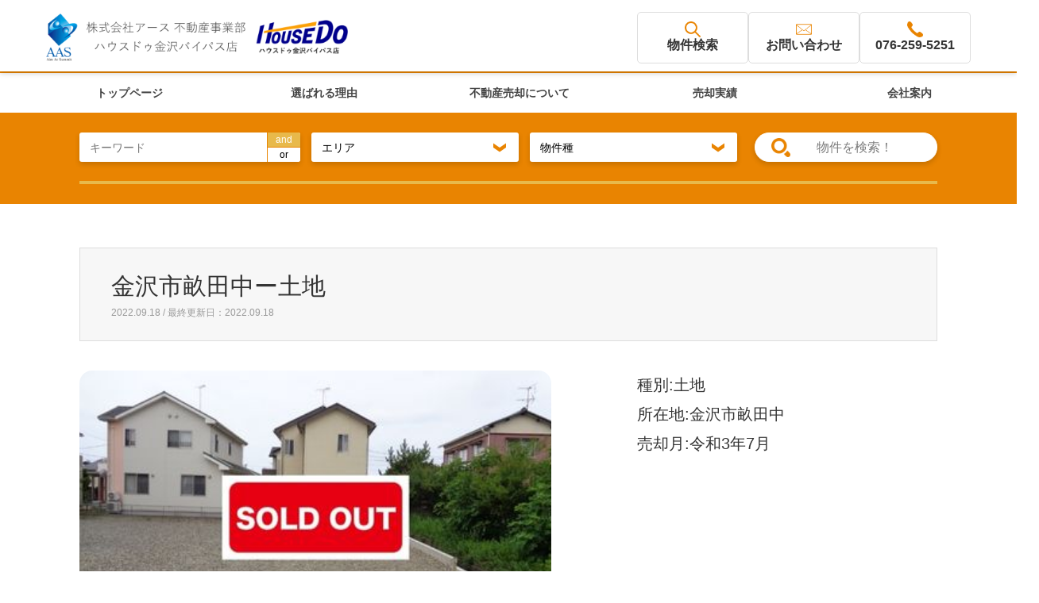

--- FILE ---
content_type: text/html; charset=UTF-8
request_url: https://real-estate.aasg.jp/record/%E9%87%91%E6%B2%A2%E5%B8%82%E7%95%9D%E7%94%B0%E4%B8%AD%E3%83%BC%E5%9C%9F%E5%9C%B0/
body_size: 10196
content:
<!DOCTYPE html>
<html lang="ja">
<head>
<!-- Google tag (gtag.js) -->
<script async src="https://www.googletagmanager.com/gtag/js?id=G-HG8177L1PC"></script>
<script>
  window.dataLayer = window.dataLayer || [];
  function gtag(){dataLayer.push(arguments);}
  gtag('js', new Date());

  gtag('config', 'G-HG8177L1PC');
</script>
<meta charset="UTF-8">
<!--[if IE]><meta http-equiv="X-UA-Compatible" content="IE=edge"><![endif]-->
<meta name="viewport" content="width=device-width, initial-scale=1.0,user-scalable=no">
<title>金沢市畝田中ー土地 | ハウスドゥ！金沢バイパス店</title>
<meta name="description" content="金沢・白山・野々市の不動産売却はお任せください">
<link rel="pingback" href="https://real-estate.aasg.jp/xmlrpc.php">
<link rel="preconnect" href="https://fonts.googleapis.com">
<link rel="preconnect" href="https://fonts.gstatic.com" crossorigin>
<link href="https://fonts.googleapis.com/css2?family=Alegreya+Sans:wght@100;300;400;500;700&display=swap" rel="stylesheet">
<meta name='robots' content='max-image-preview:large' />
<link rel='dns-prefetch' href='//code.typesquare.com' />
<link rel='dns-prefetch' href='//cdn.jsdelivr.net' />
<link rel="alternate" type="application/rss+xml" title="ハウスドゥ！金沢バイパス店 &raquo; フィード" href="https://real-estate.aasg.jp/feed/" />
<link rel="alternate" type="application/rss+xml" title="ハウスドゥ！金沢バイパス店 &raquo; コメントフィード" href="https://real-estate.aasg.jp/comments/feed/" />
<link rel="alternate" title="oEmbed (JSON)" type="application/json+oembed" href="https://real-estate.aasg.jp/wp-json/oembed/1.0/embed?url=https%3A%2F%2Freal-estate.aasg.jp%2Frecord%2F%25e9%2587%2591%25e6%25b2%25a2%25e5%25b8%2582%25e7%2595%259d%25e7%2594%25b0%25e4%25b8%25ad%25e3%2583%25bc%25e5%259c%259f%25e5%259c%25b0%2F" />
<link rel="alternate" title="oEmbed (XML)" type="text/xml+oembed" href="https://real-estate.aasg.jp/wp-json/oembed/1.0/embed?url=https%3A%2F%2Freal-estate.aasg.jp%2Frecord%2F%25e9%2587%2591%25e6%25b2%25a2%25e5%25b8%2582%25e7%2595%259d%25e7%2594%25b0%25e4%25b8%25ad%25e3%2583%25bc%25e5%259c%259f%25e5%259c%25b0%2F&#038;format=xml" />
<style id='wp-img-auto-sizes-contain-inline-css'>
img:is([sizes=auto i],[sizes^="auto," i]){contain-intrinsic-size:3000px 1500px}
/*# sourceURL=wp-img-auto-sizes-contain-inline-css */
</style>
<link rel='stylesheet' id='style-css' href='https://real-estate.aasg.jp/wp-content/themes/gensen_child/style.css?ver=1.12.1' media='all' />
<style id='wp-block-library-inline-css'>
:root{--wp-block-synced-color:#7a00df;--wp-block-synced-color--rgb:122,0,223;--wp-bound-block-color:var(--wp-block-synced-color);--wp-editor-canvas-background:#ddd;--wp-admin-theme-color:#007cba;--wp-admin-theme-color--rgb:0,124,186;--wp-admin-theme-color-darker-10:#006ba1;--wp-admin-theme-color-darker-10--rgb:0,107,160.5;--wp-admin-theme-color-darker-20:#005a87;--wp-admin-theme-color-darker-20--rgb:0,90,135;--wp-admin-border-width-focus:2px}@media (min-resolution:192dpi){:root{--wp-admin-border-width-focus:1.5px}}.wp-element-button{cursor:pointer}:root .has-very-light-gray-background-color{background-color:#eee}:root .has-very-dark-gray-background-color{background-color:#313131}:root .has-very-light-gray-color{color:#eee}:root .has-very-dark-gray-color{color:#313131}:root .has-vivid-green-cyan-to-vivid-cyan-blue-gradient-background{background:linear-gradient(135deg,#00d084,#0693e3)}:root .has-purple-crush-gradient-background{background:linear-gradient(135deg,#34e2e4,#4721fb 50%,#ab1dfe)}:root .has-hazy-dawn-gradient-background{background:linear-gradient(135deg,#faaca8,#dad0ec)}:root .has-subdued-olive-gradient-background{background:linear-gradient(135deg,#fafae1,#67a671)}:root .has-atomic-cream-gradient-background{background:linear-gradient(135deg,#fdd79a,#004a59)}:root .has-nightshade-gradient-background{background:linear-gradient(135deg,#330968,#31cdcf)}:root .has-midnight-gradient-background{background:linear-gradient(135deg,#020381,#2874fc)}:root{--wp--preset--font-size--normal:16px;--wp--preset--font-size--huge:42px}.has-regular-font-size{font-size:1em}.has-larger-font-size{font-size:2.625em}.has-normal-font-size{font-size:var(--wp--preset--font-size--normal)}.has-huge-font-size{font-size:var(--wp--preset--font-size--huge)}.has-text-align-center{text-align:center}.has-text-align-left{text-align:left}.has-text-align-right{text-align:right}.has-fit-text{white-space:nowrap!important}#end-resizable-editor-section{display:none}.aligncenter{clear:both}.items-justified-left{justify-content:flex-start}.items-justified-center{justify-content:center}.items-justified-right{justify-content:flex-end}.items-justified-space-between{justify-content:space-between}.screen-reader-text{border:0;clip-path:inset(50%);height:1px;margin:-1px;overflow:hidden;padding:0;position:absolute;width:1px;word-wrap:normal!important}.screen-reader-text:focus{background-color:#ddd;clip-path:none;color:#444;display:block;font-size:1em;height:auto;left:5px;line-height:normal;padding:15px 23px 14px;text-decoration:none;top:5px;width:auto;z-index:100000}html :where(.has-border-color){border-style:solid}html :where([style*=border-top-color]){border-top-style:solid}html :where([style*=border-right-color]){border-right-style:solid}html :where([style*=border-bottom-color]){border-bottom-style:solid}html :where([style*=border-left-color]){border-left-style:solid}html :where([style*=border-width]){border-style:solid}html :where([style*=border-top-width]){border-top-style:solid}html :where([style*=border-right-width]){border-right-style:solid}html :where([style*=border-bottom-width]){border-bottom-style:solid}html :where([style*=border-left-width]){border-left-style:solid}html :where(img[class*=wp-image-]){height:auto;max-width:100%}:where(figure){margin:0 0 1em}html :where(.is-position-sticky){--wp-admin--admin-bar--position-offset:var(--wp-admin--admin-bar--height,0px)}@media screen and (max-width:600px){html :where(.is-position-sticky){--wp-admin--admin-bar--position-offset:0px}}

/*# sourceURL=wp-block-library-inline-css */
</style><style id='global-styles-inline-css'>
:root{--wp--preset--aspect-ratio--square: 1;--wp--preset--aspect-ratio--4-3: 4/3;--wp--preset--aspect-ratio--3-4: 3/4;--wp--preset--aspect-ratio--3-2: 3/2;--wp--preset--aspect-ratio--2-3: 2/3;--wp--preset--aspect-ratio--16-9: 16/9;--wp--preset--aspect-ratio--9-16: 9/16;--wp--preset--color--black: #000000;--wp--preset--color--cyan-bluish-gray: #abb8c3;--wp--preset--color--white: #ffffff;--wp--preset--color--pale-pink: #f78da7;--wp--preset--color--vivid-red: #cf2e2e;--wp--preset--color--luminous-vivid-orange: #ff6900;--wp--preset--color--luminous-vivid-amber: #fcb900;--wp--preset--color--light-green-cyan: #7bdcb5;--wp--preset--color--vivid-green-cyan: #00d084;--wp--preset--color--pale-cyan-blue: #8ed1fc;--wp--preset--color--vivid-cyan-blue: #0693e3;--wp--preset--color--vivid-purple: #9b51e0;--wp--preset--gradient--vivid-cyan-blue-to-vivid-purple: linear-gradient(135deg,rgb(6,147,227) 0%,rgb(155,81,224) 100%);--wp--preset--gradient--light-green-cyan-to-vivid-green-cyan: linear-gradient(135deg,rgb(122,220,180) 0%,rgb(0,208,130) 100%);--wp--preset--gradient--luminous-vivid-amber-to-luminous-vivid-orange: linear-gradient(135deg,rgb(252,185,0) 0%,rgb(255,105,0) 100%);--wp--preset--gradient--luminous-vivid-orange-to-vivid-red: linear-gradient(135deg,rgb(255,105,0) 0%,rgb(207,46,46) 100%);--wp--preset--gradient--very-light-gray-to-cyan-bluish-gray: linear-gradient(135deg,rgb(238,238,238) 0%,rgb(169,184,195) 100%);--wp--preset--gradient--cool-to-warm-spectrum: linear-gradient(135deg,rgb(74,234,220) 0%,rgb(151,120,209) 20%,rgb(207,42,186) 40%,rgb(238,44,130) 60%,rgb(251,105,98) 80%,rgb(254,248,76) 100%);--wp--preset--gradient--blush-light-purple: linear-gradient(135deg,rgb(255,206,236) 0%,rgb(152,150,240) 100%);--wp--preset--gradient--blush-bordeaux: linear-gradient(135deg,rgb(254,205,165) 0%,rgb(254,45,45) 50%,rgb(107,0,62) 100%);--wp--preset--gradient--luminous-dusk: linear-gradient(135deg,rgb(255,203,112) 0%,rgb(199,81,192) 50%,rgb(65,88,208) 100%);--wp--preset--gradient--pale-ocean: linear-gradient(135deg,rgb(255,245,203) 0%,rgb(182,227,212) 50%,rgb(51,167,181) 100%);--wp--preset--gradient--electric-grass: linear-gradient(135deg,rgb(202,248,128) 0%,rgb(113,206,126) 100%);--wp--preset--gradient--midnight: linear-gradient(135deg,rgb(2,3,129) 0%,rgb(40,116,252) 100%);--wp--preset--font-size--small: 13px;--wp--preset--font-size--medium: 20px;--wp--preset--font-size--large: 36px;--wp--preset--font-size--x-large: 42px;--wp--preset--spacing--20: 0.44rem;--wp--preset--spacing--30: 0.67rem;--wp--preset--spacing--40: 1rem;--wp--preset--spacing--50: 1.5rem;--wp--preset--spacing--60: 2.25rem;--wp--preset--spacing--70: 3.38rem;--wp--preset--spacing--80: 5.06rem;--wp--preset--shadow--natural: 6px 6px 9px rgba(0, 0, 0, 0.2);--wp--preset--shadow--deep: 12px 12px 50px rgba(0, 0, 0, 0.4);--wp--preset--shadow--sharp: 6px 6px 0px rgba(0, 0, 0, 0.2);--wp--preset--shadow--outlined: 6px 6px 0px -3px rgb(255, 255, 255), 6px 6px rgb(0, 0, 0);--wp--preset--shadow--crisp: 6px 6px 0px rgb(0, 0, 0);}:where(.is-layout-flex){gap: 0.5em;}:where(.is-layout-grid){gap: 0.5em;}body .is-layout-flex{display: flex;}.is-layout-flex{flex-wrap: wrap;align-items: center;}.is-layout-flex > :is(*, div){margin: 0;}body .is-layout-grid{display: grid;}.is-layout-grid > :is(*, div){margin: 0;}:where(.wp-block-columns.is-layout-flex){gap: 2em;}:where(.wp-block-columns.is-layout-grid){gap: 2em;}:where(.wp-block-post-template.is-layout-flex){gap: 1.25em;}:where(.wp-block-post-template.is-layout-grid){gap: 1.25em;}.has-black-color{color: var(--wp--preset--color--black) !important;}.has-cyan-bluish-gray-color{color: var(--wp--preset--color--cyan-bluish-gray) !important;}.has-white-color{color: var(--wp--preset--color--white) !important;}.has-pale-pink-color{color: var(--wp--preset--color--pale-pink) !important;}.has-vivid-red-color{color: var(--wp--preset--color--vivid-red) !important;}.has-luminous-vivid-orange-color{color: var(--wp--preset--color--luminous-vivid-orange) !important;}.has-luminous-vivid-amber-color{color: var(--wp--preset--color--luminous-vivid-amber) !important;}.has-light-green-cyan-color{color: var(--wp--preset--color--light-green-cyan) !important;}.has-vivid-green-cyan-color{color: var(--wp--preset--color--vivid-green-cyan) !important;}.has-pale-cyan-blue-color{color: var(--wp--preset--color--pale-cyan-blue) !important;}.has-vivid-cyan-blue-color{color: var(--wp--preset--color--vivid-cyan-blue) !important;}.has-vivid-purple-color{color: var(--wp--preset--color--vivid-purple) !important;}.has-black-background-color{background-color: var(--wp--preset--color--black) !important;}.has-cyan-bluish-gray-background-color{background-color: var(--wp--preset--color--cyan-bluish-gray) !important;}.has-white-background-color{background-color: var(--wp--preset--color--white) !important;}.has-pale-pink-background-color{background-color: var(--wp--preset--color--pale-pink) !important;}.has-vivid-red-background-color{background-color: var(--wp--preset--color--vivid-red) !important;}.has-luminous-vivid-orange-background-color{background-color: var(--wp--preset--color--luminous-vivid-orange) !important;}.has-luminous-vivid-amber-background-color{background-color: var(--wp--preset--color--luminous-vivid-amber) !important;}.has-light-green-cyan-background-color{background-color: var(--wp--preset--color--light-green-cyan) !important;}.has-vivid-green-cyan-background-color{background-color: var(--wp--preset--color--vivid-green-cyan) !important;}.has-pale-cyan-blue-background-color{background-color: var(--wp--preset--color--pale-cyan-blue) !important;}.has-vivid-cyan-blue-background-color{background-color: var(--wp--preset--color--vivid-cyan-blue) !important;}.has-vivid-purple-background-color{background-color: var(--wp--preset--color--vivid-purple) !important;}.has-black-border-color{border-color: var(--wp--preset--color--black) !important;}.has-cyan-bluish-gray-border-color{border-color: var(--wp--preset--color--cyan-bluish-gray) !important;}.has-white-border-color{border-color: var(--wp--preset--color--white) !important;}.has-pale-pink-border-color{border-color: var(--wp--preset--color--pale-pink) !important;}.has-vivid-red-border-color{border-color: var(--wp--preset--color--vivid-red) !important;}.has-luminous-vivid-orange-border-color{border-color: var(--wp--preset--color--luminous-vivid-orange) !important;}.has-luminous-vivid-amber-border-color{border-color: var(--wp--preset--color--luminous-vivid-amber) !important;}.has-light-green-cyan-border-color{border-color: var(--wp--preset--color--light-green-cyan) !important;}.has-vivid-green-cyan-border-color{border-color: var(--wp--preset--color--vivid-green-cyan) !important;}.has-pale-cyan-blue-border-color{border-color: var(--wp--preset--color--pale-cyan-blue) !important;}.has-vivid-cyan-blue-border-color{border-color: var(--wp--preset--color--vivid-cyan-blue) !important;}.has-vivid-purple-border-color{border-color: var(--wp--preset--color--vivid-purple) !important;}.has-vivid-cyan-blue-to-vivid-purple-gradient-background{background: var(--wp--preset--gradient--vivid-cyan-blue-to-vivid-purple) !important;}.has-light-green-cyan-to-vivid-green-cyan-gradient-background{background: var(--wp--preset--gradient--light-green-cyan-to-vivid-green-cyan) !important;}.has-luminous-vivid-amber-to-luminous-vivid-orange-gradient-background{background: var(--wp--preset--gradient--luminous-vivid-amber-to-luminous-vivid-orange) !important;}.has-luminous-vivid-orange-to-vivid-red-gradient-background{background: var(--wp--preset--gradient--luminous-vivid-orange-to-vivid-red) !important;}.has-very-light-gray-to-cyan-bluish-gray-gradient-background{background: var(--wp--preset--gradient--very-light-gray-to-cyan-bluish-gray) !important;}.has-cool-to-warm-spectrum-gradient-background{background: var(--wp--preset--gradient--cool-to-warm-spectrum) !important;}.has-blush-light-purple-gradient-background{background: var(--wp--preset--gradient--blush-light-purple) !important;}.has-blush-bordeaux-gradient-background{background: var(--wp--preset--gradient--blush-bordeaux) !important;}.has-luminous-dusk-gradient-background{background: var(--wp--preset--gradient--luminous-dusk) !important;}.has-pale-ocean-gradient-background{background: var(--wp--preset--gradient--pale-ocean) !important;}.has-electric-grass-gradient-background{background: var(--wp--preset--gradient--electric-grass) !important;}.has-midnight-gradient-background{background: var(--wp--preset--gradient--midnight) !important;}.has-small-font-size{font-size: var(--wp--preset--font-size--small) !important;}.has-medium-font-size{font-size: var(--wp--preset--font-size--medium) !important;}.has-large-font-size{font-size: var(--wp--preset--font-size--large) !important;}.has-x-large-font-size{font-size: var(--wp--preset--font-size--x-large) !important;}
/*# sourceURL=global-styles-inline-css */
</style>

<style id='classic-theme-styles-inline-css'>
/*! This file is auto-generated */
.wp-block-button__link{color:#fff;background-color:#32373c;border-radius:9999px;box-shadow:none;text-decoration:none;padding:calc(.667em + 2px) calc(1.333em + 2px);font-size:1.125em}.wp-block-file__button{background:#32373c;color:#fff;text-decoration:none}
/*# sourceURL=/wp-includes/css/classic-themes.min.css */
</style>
<link rel='stylesheet' id='parent-css-css' href='https://real-estate.aasg.jp/wp-content/themes/gensen_tcd050/style.css?ver=334189619' media='all' />
<link rel='stylesheet' id='child-css-css' href='https://real-estate.aasg.jp/wp-content/themes/gensen_child/assets/css/style.css?ver=666001304' media='all' />
<link rel='stylesheet' id='swiper-css-css' href='https://cdn.jsdelivr.net/npm/swiper@11/swiper-bundle.min.css?ver=105007693' media='all' />
<link rel='stylesheet' id='slick-css-css' href='https://real-estate.aasg.jp/wp-content/themes/gensen_tcd050/css/slick.css?ver=1559075702' media='all' />
<script src="https://real-estate.aasg.jp/wp-includes/js/jquery/jquery.min.js?ver=3.7.1" id="jquery-core-js"></script>
<script src="https://real-estate.aasg.jp/wp-includes/js/jquery/jquery-migrate.min.js?ver=3.4.1" id="jquery-migrate-js"></script>
<script src="//code.typesquare.com/static/5b0e3c4aee6847bda5a036abac1e024a/ts307f.js?fadein=0&amp;ver=2.0.4" id="typesquare_std-js"></script>
<link rel="https://api.w.org/" href="https://real-estate.aasg.jp/wp-json/" /><link rel="alternate" title="JSON" type="application/json" href="https://real-estate.aasg.jp/wp-json/wp/v2/record/555" /><link rel="canonical" href="https://real-estate.aasg.jp/record/%e9%87%91%e6%b2%a2%e5%b8%82%e7%95%9d%e7%94%b0%e4%b8%ad%e3%83%bc%e5%9c%9f%e5%9c%b0/" />
<link rel='shortlink' href='https://real-estate.aasg.jp/?p=555' />

<link rel="stylesheet" href="https://real-estate.aasg.jp/wp-content/themes/gensen_tcd050/css/design-plus.css?ver=1.12.1">
<link rel="stylesheet" href="https://real-estate.aasg.jp/wp-content/themes/gensen_tcd050/css/sns-botton.css?ver=1.12.1">
<link rel="stylesheet" href="https://real-estate.aasg.jp/wp-content/themes/gensen_tcd050/css/responsive.css?ver=1.12.1">
<link rel="stylesheet" href="https://real-estate.aasg.jp/wp-content/themes/gensen_tcd050/css/footer-bar.css?ver=1.12.1">

<script src="https://real-estate.aasg.jp/wp-content/themes/gensen_tcd050/js/jquery.easing.1.3.js?ver=1.12.1"></script>
<script src="https://real-estate.aasg.jp/wp-content/themes/gensen_tcd050/js/jquery.textOverflowEllipsis.js?ver=1.12.1"></script>
<script src="https://real-estate.aasg.jp/wp-content/themes/gensen_tcd050/js/jscript.js?ver=1.12.1"></script>
<script src="https://real-estate.aasg.jp/wp-content/themes/gensen_tcd050/js/comment.js?ver=1.12.1"></script>
<script src="https://real-estate.aasg.jp/wp-content/themes/gensen_tcd050/js/jquery.chosen.min.js?ver=1.12.1"></script>
<link rel="stylesheet" href="https://real-estate.aasg.jp/wp-content/themes/gensen_tcd050/css/jquery.chosen.css?ver=1.12.1">

<style>
body, input, textarea, select { font-family: Arial, "Hiragino Kaku Gothic ProN", "ヒラギノ角ゴ ProN W3", "メイリオ", Meiryo, sans-serif; }
.rich_font { font-family: "Hiragino Sans", "ヒラギノ角ゴ ProN", "Hiragino Kaku Gothic ProN", "游ゴシック", YuGothic, "メイリオ", Meiryo, sans-serif; font-weight: 500; }

#header_logo #logo_text .logo { font-size:36px; }
#header_logo_fix #logo_text_fixed .logo { font-size:36px; }
#footer_logo .logo_text { font-size:36px; }
#post_title { font-size:30px; }
.post_content { font-size:14px; }
#archive_headline { font-size:42px; }
#archive_desc { font-size:14px; }
  
@media screen and (max-width:1024px) {
  #header_logo #logo_text .logo { font-size:26px; }
  #header_logo_fix #logo_text_fixed .logo { font-size:26px; }
  #footer_logo .logo_text { font-size:26px; }
  #post_title { font-size:22px; }
  .post_content { font-size:16px; }
  #archive_headline { font-size:20px; }
  #archive_desc { font-size:14px; }
}




.image {
overflow: hidden;
-webkit-backface-visibility: hidden;
backface-visibility: hidden;
-webkit-transition-duration: .35s;
-moz-transition-duration: .35s;
-ms-transition-duration: .35s;
-o-transition-duration: .35s;
transition-duration: .35s;
}
.image img {
-webkit-backface-visibility: hidden;
backface-visibility: hidden;
-webkit-transform: scale(1);
-webkit-transition-property: opacity, scale, -webkit-transform, transform;
-webkit-transition-duration: .35s;
-moz-transform: scale(1);
-moz-transition-property: opacity, scale, -moz-transform, transform;
-moz-transition-duration: .35s;
-ms-transform: scale(1);
-ms-transition-property: opacity, scale, -ms-transform, transform;
-ms-transition-duration: .35s;
-o-transform: scale(1);
-o-transition-property: opacity, scale, -o-transform, transform;
-o-transition-duration: .35s;
transform: scale(1);
transition-property: opacity, scale, transform;
transition-duration: .35s;
}
.image:hover img, a:hover .image img {
-webkit-transform: scale(1.2);
-moz-transform: scale(1.2);
-ms-transform: scale(1.2);
-o-transform: scale(1.2);
transform: scale(1.2);
}
.introduce_list_col a:hover .image img {
-webkit-transform: scale(1.2) translate3d(-41.66%, 0, 0);
-moz-transform: scale(1.2) translate3d(-41.66%, 0, 0);
-ms-transform: scale(1.2) translate3d(-41.66%, 0, 0);
-o-transform: scale(1.2) translate3d(-41.66%, 0, 0);
transform: scale(1.2) translate3d(-41.66%, 0, 0);
}


.archive_filter .button input:hover, .archive_sort dt,#post_pagination p, #post_pagination a:hover, #return_top a, .c-pw__btn,
#comment_header ul li a:hover, #comment_header ul li.comment_switch_active a, #comment_header #comment_closed p,
#introduce_slider .slick-dots li button:hover, #introduce_slider .slick-dots li.slick-active button
{ background-color:#e98401; }

#comment_header ul li.comment_switch_active a, #comment_header #comment_closed p, #guest_info input:focus, #comment_textarea textarea:focus
{ border-color:#e98401; }

#comment_header ul li.comment_switch_active a:after, #comment_header #comment_closed p:after
{ border-color:#e98401 transparent transparent transparent; }

.header_search_inputs .chosen-results li[data-option-array-index="0"]
{ background-color:#e98401 !important; border-color:#e98401; }

a:hover, #bread_crumb li a:hover, #bread_crumb li.home a:hover:before, #bread_crumb li.last,
#archive_headline, .archive_header .headline, .archive_filter_headline, #related_post .headline,
#introduce_header .headline, .introduce_list_col .info .title, .introduce_archive_banner_link a:hover,
#recent_news .headline, #recent_news li a:hover, #comment_headline,
.side_headline, ul.banner_list li a:hover .caption, .footer_headline, .footer_widget a:hover,
#index_news .entry-date, #index_news_mobile .entry-date, .cb_content-carousel a:hover .image .title
{ color:#e98401; }

#index_news_mobile .archive_link a:hover, .cb_content-blog_list .archive_link a:hover, #load_post a:hover, #submit_comment:hover, .c-pw__btn:hover
{ background-color:#92785f; }

#header_search select:focus, .header_search_inputs .chosen-with-drop .chosen-single span, #footer_contents a:hover, #footer_nav a:hover, #footer_social_link li:hover:before,
#header_slider .slick-arrow:hover, .cb_content-carousel .slick-arrow:hover
{ color:#92785f; }

.post_content a, .custom-html-widget a { color:#b69e84; }

#header_search, #index_header_search { background-color:#222222; }

#footer_nav { background-color:#F7F7F7; }
#footer_contents { background-color:#222222; }

#header_search_submit { background-color:rgba(0,0,0,0); }
#header_search_submit:hover { background-color:rgba(242,161,55,1.0); }
.cat-category { background-color:#999999 !important; }
.cat-area { background-color:#999999 !important; }
.cat-kind { background-color:#000000 !important; }

@media only screen and (min-width:1025px) {
  #global_menu ul ul a { background-color:#e98401; }
  #global_menu ul ul a:hover, #global_menu ul ul .current-menu-item > a { background-color:#92785f; }
  #header_top { background-color:#000000; }
  .has_header_content #header_top { background-color:rgba(0,0,0,0); }
  .fix_top.header_fix #header_top { background-color:rgba(0,0,0,0.8); }
  #header_logo a, #global_menu > ul > li > a { color:#434343; }
  #header_logo_fix a, .fix_top.header_fix #global_menu > ul > li > a { color:#ffffff; }
  .has_header_content #index_header_search { background-color:rgba(34,34,34,0.6); }
}
@media screen and (max-width:1024px) {
  #global_menu { background-color:#e98401; }
  #global_menu a:hover, #global_menu .current-menu-item > a { background-color:#92785f; }
  #header_top { background-color:#000000; }
  #header_top a, #header_top a:before { color:#434343 !important; }
  .mobile_fix_top.header_fix #header_top, .mobile_fix_top.header_fix #header.active #header_top { background-color:rgba(0,0,0,0.8); }
  .mobile_fix_top.header_fix #header_top a, .mobile_fix_top.header_fix #header_top a:before { color:#ffffff !important; }
  .archive_sort dt { color:#e98401; }
  .post-type-archive-news #recent_news .show_date li .date { color:#e98401; }
}



</style>

<style></style><link rel="icon" href="https://real-estate.aasg.jp/wp-content/uploads/favicon-150x150.jpg" sizes="32x32" />
<link rel="icon" href="https://real-estate.aasg.jp/wp-content/uploads/favicon-300x300.jpg" sizes="192x192" />
<link rel="apple-touch-icon" href="https://real-estate.aasg.jp/wp-content/uploads/favicon-300x300.jpg" />
<meta name="msapplication-TileImage" content="https://real-estate.aasg.jp/wp-content/uploads/favicon-300x300.jpg" />
</head>
<body id="body" class="wp-singular record-template-default single single-record postid-555 wp-theme-gensen_tcd050 wp-child-theme-gensen_child">


 <header id="header">
  <div id="header_top">
   <div class="inner clearfix">
    <div id="header_logo">
     <div id="logo_image">
 <h1 class="logo">
  <a href="https://real-estate.aasg.jp/" title="ハウスドゥ！金沢バイパス店" data-label="ハウスドゥ！金沢バイパス店"><img src="https://real-estate.aasg.jp/wp-content/uploads/logo-custom.png?1768848613" alt="ハウスドゥ！金沢バイパス店" title="ハウスドゥ！金沢バイパス店" /><span class="desc">金沢市・野々市中心に<br class="">石川県全域でご相談いただけます</span></a>
 </h1>
</div>
    </div>
    <div id="header_logo_fix">
     <div id="logo_text_fixed">
 <p class="logo rich_font"><a href="https://real-estate.aasg.jp/" title="ハウスドゥ！金沢バイパス店">ハウスドゥ！金沢バイパス店</a></p>
</div>
    </div>
    <a href="#" class="search_button"><span>検索</span></a>
        <ul class="header_custom_menu">
            <li><a href="https://real-estate.aasg.jp/introduce"><img src="https://real-estate.aasg.jp/wp-content/uploads/search.png" alt="">物件検索</a></li>
            <li><a href="https://real-estate.aasg.jp/assessment"><img src="https://real-estate.aasg.jp/wp-content/uploads/mail.png" alt="">お問い合わせ</a></li>
            <li><a href="tel:0762595251"><img src="https://real-estate.aasg.jp/wp-content/uploads/tele.png" alt="">076-259-5251</a></li>
        </ul>


   </div>
  </div>
      <a href="#" class="menu_button"><span>menu</span></a>
    <div id="global_menu">
     <ul id="menu-%e3%83%98%e3%83%83%e3%83%80%e3%83%bc" class="menu"><li id="menu-item-1321" class="menu-item menu-item-type-custom menu-item-object-custom menu-item-home menu-item-1321"><a href="https://real-estate.aasg.jp/">トップページ</a></li>
<li id="menu-item-61" class="menu-item menu-item-type-post_type menu-item-object-page menu-item-61"><a href="https://real-estate.aasg.jp/reason/">選ばれる理由</a></li>
<li id="menu-item-59" class="menu-item menu-item-type-post_type menu-item-object-page menu-item-59"><a href="https://real-estate.aasg.jp/sale-about/">不動産売却について</a></li>
<li id="menu-item-138" class="menu-item menu-item-type-post_type_archive menu-item-object-record menu-item-138"><a href="https://real-estate.aasg.jp/record-list/">売却実績</a></li>
<li id="menu-item-153" class="menu-item menu-item-type-post_type menu-item-object-page menu-item-153"><a href="https://real-estate.aasg.jp/company/">会社案内</a></li>
</ul>    </div>
  <div id="header_search">
   <div class="inner">
    <form action="https://real-estate.aasg.jp/introduce/" method="get" class="columns-4">
    <div class="header_search_left">
     <div class="header_search_inputs header_search_keywords">
      <input type="text" id="header_search_keywords" name="search_keywords" placeholder="キーワード" value="" />
      <input type="hidden" name="search_keywords_operator" value="and" />
      <ul class="search_keywords_operator">
       <li class="active">and</li>
       <li>or</li>
      </ul>
     </div>
     <div class="header_search_inputs">
<select  name='search_cat1' id='header_search_cat1' class=''>
	<option value='0' selected='selected'>エリア</option>
	<option class="level-0" value="2">金沢市</option>
	<option class="level-0" value="4">白山市</option>
	<option class="level-0" value="3">野々市市</option>
	<option class="level-0" value="26">能美市</option>
	<option class="level-0" value="23">能美市能美郡</option>
	<option class="level-1" value="36">&nbsp;&nbsp;&nbsp;能美郡川北町</option>
	<option class="level-0" value="35">能美郡川北町</option>
	<option class="level-0" value="22">かほく市河北郡</option>
	<option class="level-0" value="29">河北郡内灘町</option>
	<option class="level-0" value="30">河北郡津幡町</option>
	<option class="level-0" value="34">羽咋市</option>
	<option class="level-0" value="25">加賀市</option>
	<option class="level-0" value="32">小松市</option>
	<option class="level-0" value="27">七尾市</option>
</select>
     </div>
     <div class="header_search_inputs">
<select  name='search_cat2' id='header_search_cat2' class=''>
	<option value='0' selected='selected'>物件種</option>
	<option class="level-0" value="13">土地</option>
	<option class="level-0" value="6">戸建</option>
	<option class="level-0" value="5">マンション</option>
	<option class="level-0" value="28">店舗・事務所</option>
	<option class="level-0" value="33">収益物件</option>
</select>
     </div>
</div>
     <div class="header_search_inputs header_search_button">
      <input type="submit" id="header_search_submit" value="物件を検索！" />
     </div>
    </form>
   </div>
  </div>
 </header><!-- END #header -->

 <div id="main_contents" class="clearfix">


<!-- <div id="breadcrumb">
 <ul class="inner clearfix" itemscope itemtype="http://schema.org/BreadcrumbList">
  <li itemprop="itemListElement" itemscope itemtype="http://schema.org/ListItem" class="home"><a itemprop="item" href="https://real-estate.aasg.jp/"><span itemprop="name">ホーム</span></a><meta itemprop="position" content="1" /></li>

  <li itemprop="itemListElement" itemscope itemtype="http://schema.org/ListItem" class="last"><span itemprop="name">金沢市畝田中ー土地</span><meta itemprop="position" content="2" /></li>

 </ul>
</div>
 -->

<main class="l-main l-single">
<section class="p-single">

<div class="inner">




  <div id="article">

   <div id="article_header">


    <h2 id="post_title" class="rich_font">金沢市畝田中ー土地</h2>

    <div id="post_date"><time class="entry-date updated" datetime="2022-09-18T17:49:37+09:00">2022.09.18 / 最終更新日：2022.09.18</time></div>

   </div>
   <!-- ./article_header -->




   <div class="post_content ">
    <!--  -->
 

    <div class="p-record-top">



                <div class="p-record-slide" id="js-recoed-slide">
                                         <div class="p-record-main-slide">
                        <img src="https://real-estate.aasg.jp/wp-content/uploads/名称未設定のデザイン-37.jpg" alt="">
                      </div>
                                                                                                </div>



                <div class="p-recod-info">

                                              
                            <p class="p-recod-info-desc">種別:土地</p>
                                                      <p class="p-recod-info-desc">所在地:金沢市畝田中</p>
                                                                                                                                                                                        <p class="p-recod-info-desc">売却月:令和3年7月</p>
                                                                            

                    </div>
    </div>
    <!-- ./record-top -->

    
                <div class="p-record-sub" id="js-recoed-sub">
                                         <div class="p-record-sub-slide">
                        <img src="https://real-estate.aasg.jp/wp-content/uploads/名称未設定のデザイン-37.jpg" alt="">
                      </div>
                                                                                                </div>
   </div>
   <!-- ./post_content -->

   

   <div class="p-record-p">
                  </div>





   <div id="previous_next_post_image" class="clearfix">
    <div class='prev_post has_image'><a href='https://real-estate.aasg.jp/record/%e9%87%8e%e3%80%85%e5%b8%82%e5%b8%82%e6%9c%ac%e7%94%ba%e3%83%bc%e3%83%9e%e3%83%b3%e3%82%b7%e3%83%a7%e3%83%b3/' title='野々市市本町ーマンション' data-mobile-title='前の記事'><span class='title'>野々市市本町ーマンション</span><span class='image'><img src='https://real-estate.aasg.jp/wp-content/uploads/名称未設定のデザイン-36-150x150.jpg' alt=''></span></a></div>
<div class='next_post has_image'><a href='https://real-estate.aasg.jp/record/%e9%87%91%e6%b2%a2%e5%b8%82%e5%8d%97%e6%a3%ae%e6%9c%ac%e7%94%ba%e3%83%bc%e5%9c%9f%e5%9c%b0/' title='金沢市南森本町ー土地' data-mobile-title='次の記事'><span class='title'>金沢市南森本町ー土地</span><span class='image'><img src='https://real-estate.aasg.jp/wp-content/uploads/名称未設定のデザイン-38-150x150.jpg' alt=''></span></a></div>
   </div>

  </div><!-- END #article -->

 


<!--  -->
</section>
</div>

</main><!-- END #main_col -->


 </div><!-- END #main_contents -->
 <section class="btm-nav">
   <div class="inner">
     <ul class="btm-nav-list">
       <li class="btm-nav-item">
         <a href="https://real-estate.aasg.jp/assessment" class="btm-nav-link">
              <h2 class="btm-nav-ttl">査定はこちら！</h2>
              <i class="btm-nav-icon">
                <img src="https://real-estate.aasg.jp/wp-content/themes/gensen_child/assets/images/common/bottom_nav_icon01.png" alt="査定はこちら！">
              </i>
         </a>
        </li>
         <li class="btm-nav-item">
         <a href="https://real-estate.aasg.jp/faq" class="btm-nav-link">
              <h2 class="btm-nav-ttl">よくある質問</h2>
              <i class="btm-nav-icon">
                <img src="https://real-estate.aasg.jp/wp-content/themes/gensen_child/assets/images/common/bottom_nav_icon02.png" alt="よくある質問">
              </i>
         </a>
        </li>
         <li class="btm-nav-item --last">
         <a href="https://real-estate.aasg.jp/company" class="btm-nav-link">
              <i class="--last-icon01">
                <img src="https://real-estate.aasg.jp/wp-content/themes/gensen_child/assets/images/common/bottom_nav_icon03.png" alt="会社案内">
              </i>
              <h2 class="btm-nav-ttl">会社案内</h2>
              <i class="--last-icon02">
                <img src="https://real-estate.aasg.jp/wp-content/themes/gensen_child/assets/images/common/bottom_nav_icon04.png" alt="会社案内">
              </i>
         </a>
        </li>
     </ul>
   </div>
 </section>


 
<footer class="foot">
        <div class="inner">
            <a href="https://real-estate.aasg.jp/" class="logo">
              <img src="https://real-estate.aasg.jp/wp-content/themes/gensen_child/assets/images/common/logo_footer.png?20220627" alt="ハウスドゥ金沢バイパス店">
            </a>

            <a href="https://real-estate.aasg.jp/assessment" class="action">
              <i class="action-icon">
                <img src="https://real-estate.aasg.jp/wp-content/themes/gensen_child/assets/images/common/footer_btm_icon.png" alt="査定はこちら！">
              </i>
              <span class="action-text">お問い合わせ</span>
            </a>
        </div>
</footer>


<style>


/* 

<div id="footer">

  <div id="footer_nav">
   <div class="inner">
     <div class="footer_nav_col footer_nav_1 footer_nav_category footer_nav_type1">
      <div class="headline" style="background:#999999;">カテゴリー</div>
      <ul class="clearfix">
       <li><a href="https://real-estate.aasg.jp/category/uncategorized/">未分類</a></li>
      </ul>
     </div>
   </div>
  </div>

  <div id="footer_contents">
   <div class="inner">


    <div id="footer_info">
     <div id="footer_logo">
      <div class="logo_area ">
 <p class="logo logo_text rich_font"><a href="https://real-estate.aasg.jp/">ハウスドゥ！金沢バイパス店</a></p>
</div>
     </div>

     <ul id="footer_social_link">
      <li class="rss"><a href="https://real-estate.aasg.jp/feed/" target="_blank">RSS</a></li>
     </ul>


     <p id="copyright"><span>Copyright </span>&copy; <a href="https://real-estate.aasg.jp/">ハウスドゥ！金沢バイパス店</a>. All Rights Reserved.</p>

    </div><!-- END #footer_info -->
   </div><!-- END .inner -->
  </div><!-- END #footer_contents -->

  <div id="return_top">
   <a href="#body"><span>PAGE TOP</span></a>
  </div><!-- END #return_top -->

 </div><!-- END #footer -->
*/


</style>

 


<script>


jQuery(document).ready(function($){
  $('.inview-fadein').css('opacity', 0);

  var initialize = function(){
    $('.js-ellipsis').textOverflowEllipsis();


    if ($('.inview-fadein').length) {
      $(window).on('load scroll resize', function(){
        $('.inview-fadein:not(.active)').each(function(){
          var elmTop = $(this).offset().top || 0;
          if ($(window).scrollTop() > elmTop - $(window).height()){
            if ($(this).is('#post_list')) {
              var $articles = $(this).find('.article, .archive_link');
              $articles.css('opacity', 0);
              $(this).addClass('active').css('opacity', 1);
              $articles.each(function(i){
                var self = this;
                setTimeout(function(){
                  $(self).animate({ opacity: 1 }, 200);
                }, i*200);
              });
            } else {
              $(this).addClass('active').animate({ opacity: 1 }, 800);
            }
          }
        });
      });
    }

    $(window).trigger('resize');
  };



  initialize();


});
</script>

<!-- facebook share button code -->
<div id="fb-root"></div>
<script>
(function(d, s, id) {
  var js, fjs = d.getElementsByTagName(s)[0];
  if (d.getElementById(id)) return;
  js = d.createElement(s); js.id = id;
  js.src = "//connect.facebook.net/ja_JP/sdk.js#xfbml=1&version=v2.5";
  fjs.parentNode.insertBefore(js, fjs);
}(document, 'script', 'facebook-jssdk'));
</script>


<script type="speculationrules">
{"prefetch":[{"source":"document","where":{"and":[{"href_matches":"/*"},{"not":{"href_matches":["/wp-*.php","/wp-admin/*","/wp-content/uploads/*","/wp-content/*","/wp-content/plugins/*","/wp-content/themes/gensen_child/*","/wp-content/themes/gensen_tcd050/*","/*\\?(.+)"]}},{"not":{"selector_matches":"a[rel~=\"nofollow\"]"}},{"not":{"selector_matches":".no-prefetch, .no-prefetch a"}}]},"eagerness":"conservative"}]}
</script>
<script src="https://real-estate.aasg.jp/wp-includes/js/comment-reply.min.js?ver=6.9" id="comment-reply-js" async="async" data-wp-strategy="async" fetchpriority="low"></script>
<script src="https://cdn.jsdelivr.net/npm/swiper@11/swiper-bundle.min.js?ver=1023939515" id="swiper-js-js"></script>
<script src="https://real-estate.aasg.jp/wp-content/themes/gensen_tcd050/js/slick.min.js?ver=722713712" id="slick-js-js"></script>
<script src="https://real-estate.aasg.jp/wp-content/themes/gensen_child/assets/scripts/index.js?ver=2089982963" id="child-js-js"></script>
<!-- KASIKA TRACKING CODE -->
<script src="//panda.kasika.io/tag-manager/?pid=BDB98E155DA84711FCD56C9A1E73522B"></script>
<!-- KASIKA TRACKING CODE -->
</body>
</html>


--- FILE ---
content_type: text/css
request_url: https://real-estate.aasg.jp/wp-content/themes/gensen_child/style.css?ver=1.12.1
body_size: 338
content:
@charset "utf-8";
/*
Theme Name:ハウスドゥ
Theme URI:https://tcd-theme.com/tcd050
Description: WordPress theme "GENSEN" create a portal site with an advanced search function. The top page header can be used as an ad space for sponsors, or you can feature a close-up view of the sites that are listed.
Author:TCD
Template: gensen_tcd050
Author URI:https://tcd-theme.com/
Version:1.12.1
Text Domain:tcd-gensen
*/


--- FILE ---
content_type: text/css
request_url: https://real-estate.aasg.jp/wp-content/themes/gensen_child/assets/css/style.css?ver=666001304
body_size: 93423
content:
@charset "UTF-8";
/* CSS Document */
/* REM PX変換 */
html {
  font-size: 16px;
}

/* ブレイクポイント指定 */
/*!
* ress.css • v4.0.0
* MIT License
* github.com/filipelinhares/ress
*/
/* # =================================================================
# Global selectors
# ================================================================= */
html {
  -moz-tab-size: 4;
  -o-tab-size: 4;
  -webkit-box-sizing: border-box;
  -webkit-text-size-adjust: 100%;
  box-sizing: border-box;
  tab-size: 4;
  /* Prevent adjustments of font size after orientation changes in iOS */
  word-break: normal;
}

*,
::before,
::after {
  /* Set `background-repeat: no-repeat` to all elements and pseudo elements */
  -webkit-box-sizing: inherit;
  background-repeat: no-repeat;
  box-sizing: inherit;
}

::before,
::after {
  text-decoration: inherit;
  /* Inherit text-decoration and vertical align to ::before and ::after pseudo elements */
  vertical-align: inherit;
}

* {
  /* Reset `padding` and `margin` of all elements */
  margin: 0;
  padding: 0;
}

/* # =================================================================
   # General elements
   # ================================================================= */
hr {
  /* Add the correct box sizing in Firefox */
  color: inherit;
  /* Show the overflow in Edge and IE */
  height: 0;
  overflow: visible;
  /* Correct border color in Firefox. */
}

details,
main {
  display: block;
  /* Render the `main` element consistently in IE. */
}

summary {
  display: list-item;
  /* Add the correct display in all browsers */
}

small {
  font-size: 80%;
  /* Set font-size to 80% in `small` elements */
}

[hidden] {
  display: none;
  /* Add the correct display in IE */
}

abbr[title] {
  border-bottom: none;
  /* Remove the bottom border in Chrome 57 */
  /* Add the correct text decoration in Chrome, Edge, IE, Opera, and Safari */
  text-decoration: underline;
  text-decoration: underline dotted;
}

a {
  background-color: transparent;
  /* Remove the gray background on active links in IE 10 */
}

a:active,
a:hover {
  outline-width: 0;
  /* Remove the outline when hovering in all browsers */
}

code,
kbd,
pre,
samp {
  font-family: monospace, monospace;
  /* Specify the font family of code elements */
}

pre {
  font-size: 1em;
  /* Correct the odd `em` font sizing in all browsers */
}

b,
strong {
  font-weight: bolder;
  /* Add the correct font weight in Chrome, Edge, and Safari */
}

/* https://gist.github.com/unruthless/413930 */
sub,
sup {
  font-size: 75%;
  line-height: 0;
  position: relative;
  vertical-align: baseline;
}

sub {
  bottom: -0.25em;
}

sup {
  top: -0.5em;
}

table {
  border-color: inherit;
  /* Correct border color in all Chrome, Edge, and Safari. */
  text-indent: 0;
  /* Remove text indentation in Chrome, Edge, and Safari */
}

/* # =================================================================
   # Forms
   # ================================================================= */
input {
  border-radius: 0;
}

/* Replace pointer cursor in disabled elements */
[disabled] {
  cursor: default;
}

[type='number']::-webkit-inner-spin-button,
[type='number']::-webkit-outer-spin-button {
  height: auto;
  /* Correct the cursor style of increment and decrement buttons in Chrome */
}

[type='search'] {
  -webkit-appearance: textfield;
  /* Correct the odd appearance in Chrome and Safari */
  outline-offset: -2px;
  /* Correct the outline style in Safari */
}

[type='search']::-webkit-search-decoration {
  -webkit-appearance: none;
  /* Remove the inner padding in Chrome and Safari on macOS */
}

textarea {
  overflow: auto;
  /* Internet Explorer 11+ */
  resize: vertical;
  /* Specify textarea resizability */
}

button,
input,
optgroup,
select,
textarea {
  font: inherit;
  /* Specify font inheritance of form elements */
}

optgroup {
  font-weight: bold;
  /* Restore the font weight unset by the previous rule */
}

button {
  overflow: visible;
  /* Address `overflow` set to `hidden` in IE 8/9/10/11 */
}

button,
select {
  text-transform: none;
  /* Firefox 40+, Internet Explorer 11- */
}

/* Apply cursor pointer to button elements */
button,
[type='button'],
[type='reset'],
[type='submit'],
[role='button'] {
  color: inherit;
  cursor: pointer;
}

/* Remove inner padding and border in Firefox 4+ */
button::-moz-focus-inner,
[type='button']::-moz-focus-inner,
[type='reset']::-moz-focus-inner,
[type='submit']::-moz-focus-inner {
  border-style: none;
  padding: 0;
}

/* Replace focus style removed in the border reset above */
button:-moz-focusring,
[type='button']::-moz-focus-inner,
[type='reset']::-moz-focus-inner,
[type='submit']::-moz-focus-inner {
  outline: 1px dotted ButtonText;
}

button,
html [type='button'],
[type='reset'],
[type='submit'] {
  -webkit-appearance: button;
  /* Correct the inability to style clickable types in iOS */
}

/* Remove the default button styling in all browsers */
button,
input,
select,
textarea {
  background-color: transparent;
  border-style: none;
}

a:focus,
button:focus,
input:focus,
select:focus,
textarea:focus {
  outline-width: 0;
}

/* Style select like a standard input */
select {
  -moz-appearance: none;
  /* Firefox 36+ */
  -webkit-appearance: none;
  /* Chrome 41+ */
}

select::-ms-expand {
  display: none;
  /* Internet Explorer 11+ */
}

select::-ms-value {
  color: currentColor;
  /* Internet Explorer 11+ */
}

legend {
  border: 0;
  /* Correct `color` not being inherited in IE 8/9/10/11 */
  color: inherit;
  /* Correct the color inheritance from `fieldset` elements in IE */
  display: table;
  /* Correct the text wrapping in Edge and IE */
  max-width: 100%;
  /* Correct the text wrapping in Edge and IE */
  max-width: 100%;
  /* Correct the text wrapping in Edge and IE */
  white-space: normal;
  /* Correct the text wrapping in Edge 18- and IE */
}

::-webkit-file-upload-button {
  /* Correct the inability to style clickable types in iOS and Safari */
  -webkit-appearance: button;
  color: inherit;
  font: inherit;
  /* Change font properties to `inherit` in Chrome and Safari */
}

/* # =================================================================
   # Specify media element style
   # ================================================================= */
img {
  border-style: none;
  /* Remove border when inside `a` element in IE 8/9/10 */
}

/* Add the correct vertical alignment in Chrome, Firefox, and Opera */
progress {
  vertical-align: baseline;
}

/* # =================================================================
   # Accessibility
   # ================================================================= */
/* Specify the progress cursor of updating elements */
[aria-busy='true'] {
  cursor: progress;
}

/* Specify the pointer cursor of trigger elements */
[aria-controls] {
  cursor: pointer;
}

/* Specify the unstyled cursor of disabled, not-editable, or otherwise inoperable elements */
[aria-disabled='true'] {
  cursor: default;
}

article,
aside,
details,
figcaption,
figure,
footer,
header,
hgroup,
main,
menu,
nav,
section,
summary {
  display: block;
}

input[type="submit"],
input[type="button"] {
  -moz-appearance: button;
  -webkit-appearance: button;
  -webkit-appearance: none;
  -webkit-box-sizing: content-box;
  -webkit-box-sizing: border-box;
  appearance: button;
  background: none;
  border: none;
  border-radius: 0;
  border-radius: 0;
  box-sizing: border-box;
  cursor: pointer;
}

input[type="submit"]::-webkit-search-decoration,
input[type="button"]::-webkit-search-decoration {
  display: none;
}

input[type="submit"]::focus,
input[type="button"]::focus {
  outline-offset: -2px;
}

select {
  -moz-appearance: none;
  -webkit-appearance: none;
  appearance: none;
  background: transparent;
  border: none;
  outline: none;
}

button,
input[type="submit"] {
  -moz-appearance: none;
  -webkit-appearance: none;
  appearance: none;
  background: transparent;
  border: none;
  outline: none;
  padding: 0;
}

@font-face {
  font-display: swap;
  /* display=swapの設定 */
}

html {
  color: #343434;
  font-family: "游ゴシック", YuGothic, 'Hiragino Kaku Gothic ProN', 'ヒラギノ角ゴ ProN W3', sans-serif;
  font-size: 16px;
  font-style: normal;
  font-weight: 500;
  word-wrap: break-word;
}

body {
  color: #343434;
  line-height: 1.25;
}

@media screen and (min-width: 601px) and (max-width: 1035px) {
  html {
    font-size: 1.8422vw;
  }
}

@media (max-width: 600px) {
  html {
    font-size: 3.9222vw;
  }
}

@font-face {
  font-family: 'gill';
  font-style: normal;
  font-weight: normal;
  src: url("../font/Gill_Sans.woff") format("woff");
}

iframe {
  border: none;
  height: 100%;
  width: 100%;
}

*,
*::after,
*::before {
  -webkit-box-sizing: border-box;
  box-sizing: border-box;
  outline: none;
}

li {
  list-style-type: none;
}

a {
  color: inherit;
  cursor: pointer;
  text-decoration: none;
}

a img:hover,
a:hover {
  opacity: 0.8;
}

li img {
  display: block;
}

a img {
  border-style: none;
}

img {
  height: auto;
  max-width: 100%;
  vertical-align: bottom;
  width: 100%;
}

.l-inner {
  margin-left: auto;
  margin-right: auto;
  max-width: 1520px;
  width: 85%;
}

.btn {
  -webkit-transition: ease-in-out .23s;
  border: 1px solid #fff;
  color: #ffffff;
  display: block;
  margin: 0 auto;
  padding: 1.3125rem 0.4375rem;
  position: relative;
  text-align: center;
  transition: ease-in-out .23s;
  width: 32.9375rem;
}

@media (max-width: 600px) {
  .btn {
    padding: 1.5625rem 0.4375rem;
  }
}

.btn::before {
  -webkit-transform: translate(-50%, -50%);
  -webkit-transform: translate(-50%, -50%) scale(0.982, 0.92);
  -webkit-transition: linear .2s;
  -webkit-transition-delay: .32s;
  border: 1px solid #0c0405;
  content: "";
  display: block;
  height: 100%;
  left: 50%;
  opacity: 0;
  position: absolute;
  top: 50%;
  transform: translate(-50%, -50%);
  transform: translate(-50%, -50%) scale(0.982, 0.92);
  transition: linear .2s;
  transition-delay: .32s;
  width: 100%;
}

.btn:hover {
  background-color: #fff;
  color: #0c0405;
  opacity: 1;
}

.btn:hover::before {
  opacity: 1;
}

.btn.--black {
  border-color: #100607;
  color: #100607;
}

.btn.--black::before {
  border-color: #fff;
}

.btn.--black:hover {
  background-color: #100607;
  color: #fff;
}

.c-btn {
  background-color: #e98401;
  border-radius: 0.5rem;
  color: #ffffff;
  display: inline-block;
  font-size: 1rem;
  line-height: 1;
  padding: 0.5625rem 0.9375rem 0.5rem;
  padding-right: 3.25rem;
  position: relative;
  text-align: left;
}

.c-btn.--center {
  padding: 0.8125rem 2.0625rem;
  text-align: center;
  width: 11.625rem;
}

.c-btn.--center::after {
  right: 0.6875rem;
}

.c-btn::after {
  -webkit-transform: translateY(-50%);
  background: url(../images/common/btm_arw.svg) no-repeat 50% 50%;
  background-size: 100% auto;
  content: "" !important;
  height: 1rem;
  position: absolute;
  right: 0.25rem;
  top: 50%;
  transform: translateY(-50%);
  width: 1rem;
}

.c-btn:hover {
  color: #ffffff;
}

.c-ttl-line {
  margin-bottom: 3rem;
  position: relative;
  text-align: center;
}

.c-ttl-line__top {
  -ms-flex-align: center;
  -ms-flex-pack: justify;
  -webkit-box-align: center;
  -webkit-box-pack: justify;
  align-items: center;
  display: -webkit-box;
  display: -ms-flexbox;
  display: flex;
  justify-content: space-between;
  margin-bottom: 0.5625rem;
}

.c-ttl-line__line {
  -ms-flex: 1 1 auto;
  -webkit-box-flex: 1;
  background-color: #e8b94b;
  display: block;
  flex: 1 1 auto;
  height: 2px;
}

.c-ttl-line__texts {
  display: inline-block;
  padding: 0 0.8125rem;
  position: relative;
}

.c-ttl-line__en {
  color: #e98401;
  font-family: "Alegreya Sans", sans-serif;
  font-size: 3.4375rem;
  font-weight: 600;
}

@media (max-width: 1040px) {
  .c-ttl-line__en {
    font-size: 2.2rem;
  }
}

.c-ttl-line__jp {
  border-bottom: 2px solid #e98401;
  display: inline-block;
  font-size: 1.5rem;
  line-height: 1.33;
  padding-bottom: 0.3125rem;
}

@media (max-width: 1040px) {
  .c-ttl-line__jp {
    font-size: 1.03rem;
  }
}

.u-vertical {
  -ms-writing-mode: tb-rl;
  -webkit-writing-mode: vertical-rl;
  writing-mode: vertical-rl;
}

.u-pc-hidden {
  display: none;
}

@media (max-width: 600px) {
  .u-pc-hidden {
    display: block;
  }
}

.u-pc-hidden-i {
  display: none !important;
}

@media (max-width: 600px) {
  .u-pc-hidden-i {
    display: block !important;
  }
}

.u-sp-hidden {
  display: block;
}

@media (max-width: 600px) {
  .u-sp-hidden {
    display: none;
  }
}

.u-sp-hidden-i {
  display: block !important;
}

@media (max-width: 600px) {
  .u-sp-hidden-i {
    display: none !important;
  }
}

.u-all-hidden {
  display: none !important;
}

.u-all-hidden-v {
  left: 0;
  opacity: 0;
  position: absolute;
  visibility: hidden;
}

.u-ob-fit {
  -o-object-fit: cover;
  height: 100%;
  object-fit: cover;
  width: 100%;
}

.u-text-center {
  text-align: center;
}

.u-text-right {
  text-align: right;
}

.u-text-under-line {
  text-decoration: underline;
}

.u-mb-1-75 {
  margin-bottom: 1.75rem;
}

.u-mb0 {
  margin-bottom: 0;
}

.u-mb0-i {
  margin-bottom: 0 !important;
}

.u-bold {
  font-weight: 700;
}

.u-mark {
  background: -webkit-gradient(linear, left top, left bottom, color-stop(60%, transparent), color-stop(0%, #fff799));
  background: -webkit-linear-gradient(transparent 60%, #fff799 0%);
  background: linear-gradient(transparent 60%, #fff799 0%);
  padding: 0 0.1875rem;
  padding-bottom: 0.125rem;
  position: relative;
}

.u-mark::before {
  bottom: 0;
  content: "";
  height: 0.625rem;
  left: 0;
  position: absolute;
  width: 100%;
}

.u-flex {
  display: -webkit-box;
  display: -ms-flexbox;
  display: flex;
}

.u-flex-al-cent {
  -ms-flex-align: center;
  -webkit-box-align: center;
  align-items: center;
  display: -webkit-box;
  display: -ms-flexbox;
  display: flex;
}

.u-flex-sb {
  -ms-flex-pack: justify;
  -webkit-box-pack: justify;
  display: -webkit-box;
  display: -ms-flexbox;
  display: flex;
  justify-content: space-between;
}

.u-flex-sb-sp {
  -ms-flex-pack: justify;
  -webkit-box-pack: justify;
  display: -webkit-box;
  display: -ms-flexbox;
  display: flex;
  justify-content: space-between;
}

@media (max-width: 600px) {
  .u-flex-sb-sp {
    display: block;
  }
}

.u-flex-wrap {
  -ms-flex-wrap: wrap;
  flex-wrap: wrap;
}

.u-text-center {
  text-align: center;
}

.u-object-fit {
  -o-object-fit: cover;
  height: 100%;
  object-fit: cover;
  width: 100%;
}

.u-radius-50 {
  border-radius: 50px;
}

@media (max-width: 600px) {
  .u-radius-50 {
    border-radius: 25px;
  }
}

.u-radius-40 {
  border-radius: 40px;
}

@media (max-width: 600px) {
  .u-radius-40 {
    border-radius: 20px;
  }
}

.u-radius-30 {
  border-radius: 30px;
}

@media (max-width: 600px) {
  .u-radius-30 {
    border-radius: 15px;
  }
}

.u-radius-20 {
  border-radius: 20px;
}

@media (max-width: 600px) {
  .u-radius-20 {
    border-radius: 10px;
  }
}

.u-mb0 {
  margin-bottom: 0 !important;
}

.u-ff-mary-gosic {
  font-family: "ヒラギノ丸ゴ ProN", "Hiragino Maru Gothic ProN", "Yu Gothic UI", "ヒラギノ角ゴシック", "Hiragino Sans", sans-serif;
}

.u-bg {
  position: relative;
}

.u-bg__img {
  -o-object-fit: cover;
  -webkit-transform: translate(-50%, -50%);
  height: 100%;
  left: 50%;
  object-fit: cover;
  position: absolute;
  top: 50%;
  transform: translate(-50%, -50%);
  width: 100%;
}

.u-bg__main {
  position: relative;
}

.inner {
  max-width: 1080px;
}

.l-main {
  padding-top: 4.1875rem;
}

.l-single {
  padding: 3.4375rem 0;
}

@media (max-width: 600px) {
  .l-single {
    padding: 1.875rem 0;
  }
  .l-main {
    padding-top: 6rem;
  }
}

.l-search {
  padding: 3.4375rem 0;
}

@media (max-width: 600px) {
  .l-search {
    padding: 6rem 0 1.875rem;
  }
}

.btm-nav {
  background-color: #e98401;
  padding: 3.8125rem 0 3rem;
}

@media (max-width: 1040px) {
  .btm-nav {
    padding: 2.5rem 0 1.875rem;
  }
}

.btm-nav .inner {
  border-bottom: 0.25rem solid #e8b94b;
  padding-bottom: 3rem;
}

@media (max-width: 1040px) {
  .btm-nav .inner {
    padding-bottom: 1.875rem;
  }
}

.btm-nav .inner .btm-nav-list {
  -ms-flex-pack: justify;
  -ms-flex-wrap: wrap;
  -webkit-box-pack: justify;
  display: -webkit-box;
  display: -ms-flexbox;
  display: flex;
  flex-wrap: wrap;
  justify-content: space-between;
}

.btm-nav .inner .btm-nav-list .btm-nav-item {
  background-color: #efefef;
  border-radius: 1rem;
  width: 48.8%;
}

@media (max-width: 600px) {
  .btm-nav .inner .btm-nav-list .btm-nav-item {
    min-height: 9.6875rem;
    width: 100%;
  }
}

.btm-nav .inner .btm-nav-list .btm-nav-item:not(:last-of-type) {
  margin-bottom: 1.1875rem;
}

.btm-nav .inner .btm-nav-list .btm-nav-item i {
  display: block;
}

.btm-nav .inner .btm-nav-list .btm-nav-item .btm-nav-link {
  -ms-flex-align: center;
  -ms-flex-pack: justify;
  -webkit-box-align: center;
  -webkit-box-pack: justify;
  align-items: center;
  display: -webkit-box;
  display: -ms-flexbox;
  display: flex;
  justify-content: space-between;
  padding: 1.4375rem 3.1875rem;
}

@media (max-width: 1040px) {
  .btm-nav .inner .btm-nav-list .btm-nav-item .btm-nav-link {
    height: 100%;
    padding: 1.4375rem 1.5625rem;
  }
}

.btm-nav .inner .btm-nav-list .btm-nav-item .btm-nav-link .btm-nav-ttl {
  font-size: 1.75rem;
  font-weight: 600;
}

@media (max-width: 1040px) {
  .btm-nav .inner .btm-nav-list .btm-nav-item .btm-nav-link .btm-nav-ttl {
    font-size: 1.375rem;
  }
}

.btm-nav .inner .btm-nav-list .btm-nav-item .btm-nav-link .btm-nav-icon {
  width: 47%;
}

@media (max-width: 1040px) {
  .btm-nav .inner .btm-nav-list .btm-nav-item .btm-nav-link .btm-nav-icon {
    width: 40%;
  }
}

@media (max-width: 600px) {
  .btm-nav .inner .btm-nav-list .btm-nav-item .btm-nav-link .btm-nav-icon {
    width: 34%;
  }
}

.btm-nav .inner .btm-nav-list .--last {
  width: 100%;
}

.btm-nav .inner .btm-nav-list .--last .btm-nav-link {
  -ms-flex-pack: center;
  -webkit-box-pack: center;
  justify-content: center;
}

@media (max-width: 600px) {
  .btm-nav .inner .btm-nav-list .--last .btm-nav-link {
    -ms-flex-pack: justify;
    -webkit-box-pack: justify;
    justify-content: space-between;
  }
}

.btm-nav .inner .btm-nav-list .--last .btm-nav-link .--last-icon01 {
  margin-left: 4.6875rem;
  width: 6.3125rem;
}

@media (max-width: 1040px) {
  .btm-nav .inner .btm-nav-list .--last .btm-nav-link .--last-icon01 {
    margin-left: 2.0625rem;
    width: 4.4375rem;
  }
}

@media (max-width: 600px) {
  .btm-nav .inner .btm-nav-list .--last .btm-nav-link .--last-icon01 {
    margin-left: 6%;
    margin-right: 2%;
    width: 3.4375rem;
  }
}

.btm-nav .inner .btm-nav-list .--last .btm-nav-link .--last-icon02 {
  width: 15rem;
}

@media (max-width: 1040px) {
  .btm-nav .inner .btm-nav-list .--last .btm-nav-link .--last-icon02 {
    width: 8.125rem;
  }
}

@media (max-width: 600px) {
  .btm-nav .inner .btm-nav-list .--last .btm-nav-link .--last-icon02 {
    width: 6rem;
  }
}

.btm-nav .inner .btm-nav-list .--last .btm-nav-link .btm-nav-ttl {
  padding-left: 10.625rem;
  padding-right: 7.5rem;
}

@media (max-width: 1040px) {
  .btm-nav .inner .btm-nav-list .--last .btm-nav-link .btm-nav-ttl {
    padding-left: 2.1875rem;
    padding-right: 2.1875rem;
    white-space: nowrap;
  }
}

@media (max-width: 600px) {
  .btm-nav .inner .btm-nav-list .--last .btm-nav-link .btm-nav-ttl {
    padding: 0;
  }
}

.map {
  padding: 4.5rem 0;
}

@media (max-width: 1040px) {
  .map {
    padding: 2.25rem 0;
  }
}

.map .inner {
  -ms-flex-pack: justify;
  -webkit-box-pack: justify;
  display: -webkit-box;
  display: -ms-flexbox;
  display: flex;
  justify-content: space-between;
}

@media (max-width: 1040px) {
  .map .inner {
    display: block;
  }
}

.map .tb-wrap {
  width: 46%;
}

@media (max-width: 1040px) {
  .map .tb-wrap {
    margin-bottom: 1.4rem;
    width: 100%;
  }
}

.map .tb {
  background-color: #fff;
  border-bottom: 1px solid #b5b5b5;
  display: -webkit-box;
  display: -ms-flexbox;
  display: flex;
  padding: .88rem .66rem;
}

.map .tb dt,
.map .tb dd {
  font-size: .92rem;
  line-height: 1.43;
}

.map .tb dt {
  width: 35%;
}

.map .tb dd {
  width: 65%;
}

.map .map-wrap {
  border-radius: 1rem;
  height: 508px;
  overflow: hidden;
  width: 50%;
}

@media (max-width: 1040px) {
  .map .map-wrap {
    height: 380px;
    width: 100%;
  }
}

.foot {
  background-color: #565656;
  padding: 4.4375rem 0;
}

@media (max-width: 1040px) {
  .foot {
    padding: 1.625rem 0;
  }
}

@media (max-width: 600px) {
.foot {
    margin-bottom: 90px;
}
}

.foot .inner {
  -ms-flex-align: center;
  -ms-flex-pack: justify;
  -webkit-box-align: center;
  -webkit-box-pack: justify;
  align-items: center;
  display: -webkit-box;
  display: -ms-flexbox;
  display: flex;
  justify-content: space-between;
}

.foot .inner .logo {
  width: 23.75rem;
}

@media (max-width: 600px) {
  .foot .inner .logo {
    width: 42%;
  }
}

.foot .inner .action {
  -ms-flex-align: center;
  -webkit-box-align: center;
  align-items: center;
  background-color: #fff;
  border-radius: 1rem;
  display: -webkit-box;
  display: -ms-flexbox;
  display: flex;
  padding: 0.3125rem 1.5625rem 0.3125rem 4rem;
  position: relative;
  width: 24.1875rem;
}

@media (max-width: 1024px) {
    .foot .inner .action {
        width: 20rem;
    }
  }

@media (max-width: 600px) {
  .foot .inner .action {
    padding: 0.3125rem 1.125rem 0.3125rem;
    width: 54%;
  }
}

.foot .inner .action::after {
  -webkit-transform: translateY(-50%);
  background: url(../images/common/btm_btn_arw.svg) no-repeat 50% 50%;
  background-size: 100% auto;
  content: "";
  height: 1.4375rem;
  position: absolute;
  right: 1.375rem;
  top: 50%;
  transform: translateY(-50%);
  width: 1.4375rem;
}

@media (max-width: 1040px) {
  .foot .inner .action::after {
    right: 0.4375rem;
  }
}

@media (max-width: 600px) {
  .foot .inner .action::after {
    height: 1.1875rem;
    width: 1.1875rem;
  }
}

.foot .inner .action .action-icon {
  display: block;
  margin-right: 1.5rem;
  width: 2.375rem;
}

@media (max-width: 1040px) {
  .foot .inner .action .action-icon {
    margin-right: 0.875rem;
    width: 1.5625rem;
  }
}

.foot .inner .action .action-text {
  font-size: 1.5rem;
  font-weight: 600;
  line-height: 1;
}

@media (max-width: 1040px) {
  .foot .inner .action .action-text {
    font-size: 1rem;
  }
}

#header {
  background-color: #fff;
  margin-top: 90px !important;
}

@media (max-width: 600px) {
    #header {
        margin-top: 0 !important;
    }
}

#header #header_top {
  background-color: #fff;
  padding: 0.8125rem 0 0.6875rem;
  position: fixed;
  top: 0;
  left: 0;
  right: 0;
  z-index: 1000;
  height: 90px;
  box-shadow: 0 3px 6px rgba(0, 0, 0, 0.16);
}

@media (max-width: 1024px) {
  #header #header_top {
    padding: 0.625rem 0 0.6875rem;
  }
}

@media (max-width: 600px) {
  #header #header_top {
    bottom: 0;
    top: auto;
    background: #fff !important;
    padding: 0 !important;
  }
  #header #header_top .inner {
    height: 100% !important;
  }
  .header_custom_menu {
    height: 100% !important;
  }
}

#header #header_top .inner {
  -ms-flex-align: center;
  -ms-flex-pack: justify;
  -webkit-box-align: center;
  -webkit-box-pack: justify;
  align-items: center;
  display: -webkit-box;
  display: -ms-flexbox;
  display: flex;
  justify-content: space-between;
  max-width: none;
  width: 91%;
  height: 100%;
}

@media (max-width: 1024px) {
  #header #header_top .inner {
    height: auto;
    padding: 0 5%;
    width: 100%;
  }
}

#header #header_top .inner::after {
  display: none;
}

#header_logo {
  float: none;
  height: 100%;
  max-height: none;
}

#header_logo .logo, #header_logo_fix .logo {
    height: 100%;
}

@media (max-width: 1024px) {
  #header #header_top #header_logo {
    width: 80%;
  }
}

@media (max-width: 600px) {
    #header #header_top #header_logo {
        position: fixed !important;
        top: 5px !important;
        left: 20px !important;
        width: 200px !important;
    }
    #header #header_top .inner {
        padding: 0 !important;
    }
}

#logo_image {
    height: 100%;
}

#header #header_top #header_logo #logo_image img {
  height: auto;
  max-height: none;
  max-width: 380px;
  width: 100%;
  height: 100%;
  object-fit: contain;
}

@media (max-width: 600px) {
  #header #header_top #header_logo #logo_image img {
    width: 200px;
  }
}

#header #header_top #header_logo #logo_image .logo a {
  -ms-flex-align: center;
  -webkit-box-align: center;
  align-items: center;
  display: -webkit-box;
  display: -ms-flexbox;
  display: flex;
  height: 100%;
}

#header #header_top #header_logo #logo_image .logo a .desc {
  color: #434343;
  display: block;
  display: none;
  font-size: 0.875rem;
  font-weight: 600;
  line-height: 1.571;
  padding-left: 1.375rem;
}

@media (max-width: 1300px) {
  #header #header_top #header_logo #logo_image .logo a .desc {
    font-size: 1.12vw;
  }
}

@media (max-width: 1040px) {
  #header #header_top #header_logo #logo_image .logo a .desc {
    font-size: .58rem;
    padding-left: 0.8125rem;
  }
}

.header_custom_menu {
    display: flex;
    align-items: center;
    gap: 10px;
}

.header_custom_menu li {

}

.header_custom_menu li a {
    width: 140px;
    height: 65px;
    display: flex;
    align-items: center;
    justify-content: center;
    gap: 10px;
    flex-direction: column;
    border: 1px solid #ddd;
    border-radius: 5px;
    font-weight: bold;
    font-size: 16px;
    background-color: #fff;
}

.header_custom_menu li a img {
    width: 20px;
    object-fit: contain;
}

@media (max-width: 600px) {
    .header_custom_menu {
        width: 100%;
        gap: 0;
    }
    .header_custom_menu li {
        width: 25%;
    }
    .header_custom_menu li a {
        width: 100%;
        font-size: 14px;
        padding: 5px 0;
        border: none;
        gap: 5px;
    }
    .header_custom_menu li a img {
        width: 20px;
    }
}

#global_menu {
    border-top: 2px solid #e98401;
}
#global_menu ul {
    max-width: 1400px;
    width: 100%;
    padding: 0 40px;
    margin: 0 auto;
}
#global_menu > ul > li {
    width: 20%;
    text-align: center;
}
#global_menu ul > li > a {
    font-weight: bold;
    line-height: 50px;
    height: 50px;
}
#header #header_top #global_menu {
  margin: 0;
}


@media (max-width: 1024px) {
  #header #header_top #global_menu {
    top: 140px;
    width: 100%;
  }
}

@media (max-width: 600px) {
  #global_menu {
    top: 0 !important;
    z-index: 1000 !important;
    position: fixed !important;
  }
}

@media (min-width: 1025px) {
  #header #header_top #global_menu ul {
    -ms-flex-align: center;
    -webkit-box-align: center;
    align-items: center;
    display: -webkit-box;
    display: -ms-flexbox;
    display: flex;
  }
}

#header #header_top #global_menu ul li {
  border-left: 2px solid #e98401;
  white-space: nowrap;
}

#header #header_top #global_menu ul li:last-of-type {
  border-right: 2px solid #e98401;
}

@media (max-width: 1024px) {
  #header #header_top #global_menu ul li {
    border: none;
  }
  #header #header_top #global_menu ul li:last-of-type {
    border: none;
  }
}

#header #header_top #global_menu ul li a {
  color: #434343;
  font-size: 1rem;
  font-weight: 600;
  height: auto;
  line-height: normal;
  min-height: auto;
  padding: 0 0.625rem;
}

@media (max-width: 1300px) {
  #header #header_top #global_menu ul li a {
    font-size: 1.03vw;
  }
}

@media (max-width: 1024px) {
  #header #header_top #global_menu ul li a {
    background-color: #e8b94b !important;
    color: #ffffff !important;
    font-size: 1rem;
    font-weight: 400;
    padding: 11px 5%;
  }
}

#header #header_top a.search_button {
  height: 2.8125rem;
  line-height: 2.8125rem;
  right: 3.3rem;
  width: 2.8125rem;
}

@media (max-width: 1024px) {
  #header #header_top a.search_button {
    right: 4.9rem;
  }
}

@media (max-width: 600px) {
  #header #header_top a.search_button {
    right: 3.3rem;
  }
}

#header #header_top a.search_button::before {
  -webkit-transform: translate(-50%, -50%);
  color: #e98401 !important;
  font-size: 1.4375rem;
  height: 2.8125rem;
  left: 50%;
  line-height: 2.8125rem;
  position: absolute;
  top: 50%;
  transform: translate(-50%, -50%);
  width: 2.8125rem;
  display: none;
  content: '\f0c9' !important;
}

#header #header_top .menu_button {
  color: #e98401 !important;
  height: 2.8125rem;
  right: 3%;
  width: 2.8125rem;
}

.menu_button {
    right: 0 !important;
    bottom: 0 !important;
    position: fixed !important;
    z-index: 1000 !important;
    width: 25% !important;
    height: 90px !important;
    display: flex !important;
    justify-content: center !important;
    align-items: center !important;
    flex-direction: column !important;
    gap: 5px;
    padding-bottom: 8px !important;
    display: none !important;
}

a.menu_button:before {
    color: #e98401 !important;
    position: relative !important;
    top: unset !important;
    left:  unset !important;
}

a.menu_button span {
    text-indent: unset !important;
    overflow: unset !important;
    color: #333 !important;
    font-size: 16px !important;
    font-weight: bold;
    line-height: 1;
}

#header #header_top .menu_button::before {
  -webkit-transform: translate(-50%, -50%);
  color: #e98401 !important;
  font-size: 1.875rem;
  height: 2.8125rem;
  left: 50%;
  line-height: 2.8125rem;
  position: absolute;
  top: 50%;
  transform: translate(-50%, -50%);
  width: 2.8125rem;
}

@media (max-width: 600px) {
    .menu_button {
        bottom: 20px;
        right: 20px;
        display: flex !important;
    }
}

@media (max-width: 1024px) {
  #header #header_search {
    top: 140px;
  }
}

@media (max-width: 600px) {
  #header #header_search {
    top: 6.1875rem;
  }
}

#header_search,
#index_header_search {
  background-color: #e98401 !important;
}

#header_search .inner,
#index_header_search .inner {
  border-bottom: 4px solid #e8b94b;
  padding-bottom: 1.5rem;
}

#header_search form,
#index_header_search form {
  -ms-flex-pack: justify;
  -webkit-box-pack: justify;
  justify-content: space-between;
}

@media (max-width: 1040px) {
  #header_search form,
  #index_header_search form {
    display: block;
  }
}

#header_search form .header_search_left,
#index_header_search form .header_search_left {
  -ms-flex-pack: justify;
  -webkit-box-pack: justify;
  display: -webkit-box;
  display: -ms-flexbox;
  display: flex;
  justify-content: space-between;
  width: 78%;
}

@media (max-width: 1040px) {
  #header_search form .header_search_left,
  #index_header_search form .header_search_left {
    display: block;
    margin-bottom: 1.6rem;
    width: 100%;
  }
}

#header_search form .header_search_inputs,
#index_header_search form .header_search_inputs {
  max-width: 325px;
  width: 32%;
}

@media (max-width: 1040px) {
  #header_search form .header_search_inputs,
  #index_header_search form .header_search_inputs {
    -webkit-box-shadow: 0px 3px 6px rgba(0, 0, 0, 0.16);
    box-shadow: 0px 3px 6px rgba(0, 0, 0, 0.16);
    margin-bottom: 0.625rem;
    max-width: none;
    width: 100%;
  }
}

#header_search form .header_search_inputs input,
#header_search form .header_search_inputs .chosen-container.chosen-container-single .chosen-single,
#index_header_search form .header_search_inputs input,
#index_header_search form .header_search_inputs .chosen-container.chosen-container-single .chosen-single {
  -ms-flex-align: center;
  -webkit-box-align: center;
  -webkit-box-shadow: 0px 3px 6px rgba(0, 0, 0, 0.16);
  align-items: center;
  box-shadow: 0px 3px 6px rgba(0, 0, 0, 0.16);
  display: -webkit-box;
  display: -ms-flexbox;
  display: flex;
  height: 100%;
  line-height: 1;
  padding: 0;
  padding: 0.4375rem 0.8125rem;
}

@media (max-width: 1040px) {
  #header_search form .header_search_inputs input,
  #header_search form .header_search_inputs .chosen-container.chosen-container-single .chosen-single,
  #index_header_search form .header_search_inputs input,
  #index_header_search form .header_search_inputs .chosen-container.chosen-container-single .chosen-single {
    padding: 13px 16px;
  }
}

#header_search form .header_search_inputs.header_search_keywords,
#index_header_search form .header_search_inputs.header_search_keywords {
  max-width: 355px;
  width: 34%;
}

@media (max-width: 1040px) {
  #header_search form .header_search_inputs.header_search_keywords,
  #index_header_search form .header_search_inputs.header_search_keywords {
    max-width: none;
    width: 100%;
  }
  #header_search form .header_search_inputs.header_search_keywords input,
  #index_header_search form .header_search_inputs.header_search_keywords input {
    -webkit-box-shadow: none;
    box-shadow: none;
  }
}

#header_search form .header_search_inputs select,
#index_header_search form .header_search_inputs select {
  background: white url(../images/common/sel_arw.svg) 97% 50% no-repeat;
  background-size: .92rem auto;
}

#header_search form .header_search_inputs.header_search_button,
#index_header_search form .header_search_inputs.header_search_button {
  -ms-flex-pack: center;
  -webkit-box-pack: center;
  -webkit-box-shadow: none;
  box-shadow: none;
  justify-content: center;
  max-width: 230px;
  text-align: center;
}

@media (max-width: 1040px) {
  #header_search form .header_search_inputs.header_search_button,
  #index_header_search form .header_search_inputs.header_search_button {
    margin: 0 auto;
    max-width: 16.25rem;
    width: 72%;
  }
}

@media (max-width: 600px) {
  #header_search form .header_search_inputs.header_search_button,
  #index_header_search form .header_search_inputs.header_search_button {
    max-width: 480px;
  }
}

#header_search form .header_search_inputs.header_search_button #header_search_submit,
#index_header_search form .header_search_inputs.header_search_button #header_search_submit {
  -ms-flex-pack: center;
  -webkit-box-pack: center;
  -webkit-box-shadow: 0px 3px 6px rgba(0, 0, 0, 0.16);
  background: #fff no-repeat url(../images/common/sel_search.svg) 10% 50%;
  background-size: 1.5rem auto;
  border-radius: 3.75rem;
  box-shadow: 0px 3px 6px rgba(0, 0, 0, 0.16);
  color: #7c7c7c;
  font-size: 1rem;
  justify-content: center;
  line-height: 1.34;
  padding-left: 2.75rem;
  padding-right: 1.375rem;
  text-align: center;
}

@media (max-width: 1040px) {
  #header_search form .header_search_inputs.header_search_button #header_search_submit,
  #index_header_search form .header_search_inputs.header_search_button #header_search_submit {
    padding: .88rem 0;
    text-align: center;
    width: 100%;
  }
}

.header_search_keywords ul.search_keywords_operator {
  height: 100% !important;
  line-height: 1;
}

.header_search_keywords ul.search_keywords_operator li {
  -ms-flex-align: center;
  -ms-flex-pack: center;
  -webkit-box-align: center;
  -webkit-box-pack: center;
  align-items: center;
  border-color: #e98401;
  display: -webkit-box;
  display: -ms-flexbox;
  display: flex;
  height: 50%;
  justify-content: center;
  line-height: 1;
}

.header_search_keywords ul.search_keywords_operator li.active {
  background-color: #e8b94b;
}

.header_search_keywords ul.search_keywords_operator li:first-of-type {
  border-bottom: 1px solid #e98401;
}

.chosen-container.chosen-container-single {
  height: 100%;
}

.chosen-container.chosen-container-single .chosen-single div b::before {
  background: url(../images/common/sel_arw.svg) 88% 50% no-repeat;
  background-size: 100% auto;
  content: "";
  display: inline-block;
  height: 100%;
  line-height: 1;
  padding: 0;
  width: 1rem;
}

.p-post-kind {
  -ms-flex-pack: justify;
  -webkit-box-pack: justify;
  display: -webkit-box;
  display: -ms-flexbox;
  display: flex;
  justify-content: space-between;
  margin-bottom: 2.6rem;
}

@media (max-width: 600px) {
  .p-post-kind {
    margin-bottom: 1.8rem;
  }
}

@media (max-width: 600px) {
  .p-post-kind {
    -ms-flex-wrap: wrap;
    flex-wrap: wrap;
  }
  .p-post-kind::after {
    content: "";
    display: block;
    width: 31%;
  }
}

.p-post-kind li {
  -ms-flex: 1 1 32%;
  -webkit-box-flex: 1;
  border: 1px solid #e8b94b;
  border-radius: 0.9375rem;
  color: #e8b94b;
  flex: 1 1 32%;
  font-size: 1.2rem;
  padding: 1.125rem 0.4375rem;
  text-align: center;
}

.p-post-kind li:not(:first-of-type), .p-post-kind li:not(:last-of-type) {
  margin: 0 0.26875rem;
}

@media (max-width: 600px) {
  .p-post-kind li:not(:first-of-type), .p-post-kind li:not(:last-of-type) {
    margin-left: 0;
    margin-right: 0;
  }
}

@media (max-width: 600px) {
  .p-post-kind li {
    -ms-flex: 0 0 31%;
    -webkit-box-flex: 0;
    flex: 0 0 31%;
    margin-bottom: .92rem !important;
  }
}

.p-post-kind li.is-current {
  background-color: #e8b94b;
  color: #ffffff;
}

.p-post-kind li.is-current:hover {
  color: #ffffff;
}

.p-post-kind li a {
  display: block;
  position: relative;
}

.p-record .p-record-list {
  -ms-flex-pack: justify;
  -ms-flex-wrap: wrap;
  -webkit-box-pack: justify;
  display: -webkit-box;
  display: -ms-flexbox;
  display: flex;
  flex-wrap: wrap;
  justify-content: space-between;
}

@media (min-width: 1025px) {
  .p-record .p-record-list::after {
    content: "";
    display: block;
    width: 31.8%;
  }
}

.p-record .p-record-list .p-record-item {
  -webkit-box-shadow: 4px 4px 0 rgba(233, 132, 1, 0.5), 4px 4px 8px rgba(0, 0, 0, 0.16);
  background-color: #fff;
  border-radius: 1rem;
  box-shadow: 4px 4px 0 rgba(233, 132, 1, 0.5), 4px 4px 8px rgba(0, 0, 0, 0.16);
  margin-bottom: 1.75rem;
  width: 31.8%;
}

@media (max-width: 1040px) {
  .p-record .p-record-list .p-record-item {
    width: 49%;
  }
}

@media (max-width: 600px) {
  .p-record .p-record-list .p-record-item {
    width: 100%;
  }
  .p-record .p-record-list .p-record-item:last-of-type {
    margin-bottom: 0;
  }
}

.p-record .p-record-list .p-record-item .p-record-link {
  display: block;
  padding: 2rem 1.875rem 1.6875rem;
}

.p-record .p-record-list .p-record-item .p-record-link .p-record-thumb {
  border-radius: 1rem;
  height: 10rem;
  margin-bottom: 2.125rem;
  overflow: hidden;
}

@media (max-width: 1040px) {
  .p-record .p-record-list .p-record-item .p-record-link .p-record-thumb {
    height: 14.1875rem;
  }
}

.p-record .p-record-list .p-record-item .p-record-link .p-record-main {
  padding: 0 0.875rem;
}

.p-record .p-record-list .p-record-item .p-record-link .p-record-main .p-record-desc,
.p-record .p-record-list .p-record-item .p-record-link .p-record-main time {
  font-size: 1rem;
  font-weight: 600;
}

.p-record .p-record-list .p-record-item .p-record-link .p-record-main .p-record-desc:not(:last-of-type),
.p-record .p-record-list .p-record-item .p-record-link .p-record-main time:not(:last-of-type) {
  margin-bottom: 0.7em;
}

.archive-consultation .read {
  font-size: 1.175rem;
  font-weight: 600;
  line-height: 1.66;
  margin-bottom: 2.88rem;
  text-align: center;
}

@media (max-width: 600px) {
  .archive-consultation .read {
    font-size: 1.05rem;
  }
}

.p-consultation {
  margin-bottom: 2.8rem;
}

.p-consultation .p-consultation-list .p-consultation-item:not(:last-of-type) {
  margin-bottom: 1.3rem;
}

.p-consultation .p-consultation-list .p-consultation-item .p-consultation-link {
  background-color: #fffbf7;
  border: 1px solid #e8b94b;
  border-radius: 0.75rem;
  display: block;
  padding: 1.2rem 1.34rem;
  padding-right: 2.99rem;
  position: relative;
}

.p-consultation .p-consultation-list .p-consultation-item .p-consultation-link::after {
  -webkit-transform: translateY(-50%);
  -webkit-transform: translateY(-50%) rotate(-45deg);
  border-bottom: 1px solid #e98401;
  border-right: 1px solid #e98401;
  content: "";
  height: 0.625rem;
  position: absolute;
  right: 0.9375rem;
  top: 50%;
  transform: translateY(-50%);
  transform: translateY(-50%) rotate(-45deg);
  width: 0.625rem;
}

.p-consultation .p-consultation-list .p-consultation-item .p-consultation-link .title {
  font-size: 1.23rem;
  font-weight: 600;
  line-height: 1.36;
}

@media (max-width: 600px) {
  .p-consultation .p-consultation-list .p-consultation-item .p-consultation-link .title {
    font-size: 1.02rem;
  }
}

.p-form input[type='text'],
.p-form input[type='email'],
.p-form input[type='password'],
.p-form textarea {
  background-color: #f1f1f1;
  border: 1px solid #e0e0e0;
  border-radius: 0.3125rem;
  font-size: 1rem;
  padding: 0.875rem 0.8125rem;
  width: 100%;
}

.p-form input[type='text']:focus,
.p-form input[type='email']:focus,
.p-form input[type='password']:focus,
.p-form textarea:focus {
  border-color: #e8b94b;
}

.p-form input[type='text']::-webkit-input-placeholder, .p-form input[type='email']::-webkit-input-placeholder, .p-form input[type='password']::-webkit-input-placeholder, .p-form textarea::-webkit-input-placeholder {
  color: #9f9f9f;
}

.p-form input[type='text']::-moz-placeholder, .p-form input[type='email']::-moz-placeholder, .p-form input[type='password']::-moz-placeholder, .p-form textarea::-moz-placeholder {
  color: #9f9f9f;
}

.p-form input[type='text']:-ms-input-placeholder, .p-form input[type='email']:-ms-input-placeholder, .p-form input[type='password']:-ms-input-placeholder, .p-form textarea:-ms-input-placeholder {
  color: #9f9f9f;
}

.p-form input[type='text']::-ms-input-placeholder, .p-form input[type='email']::-ms-input-placeholder, .p-form input[type='password']::-ms-input-placeholder, .p-form textarea::-ms-input-placeholder {
  color: #9f9f9f;
}

.p-form input[type='text']::placeholder,
.p-form input[type='email']::placeholder,
.p-form input[type='password']::placeholder,
.p-form textarea::placeholder {
  color: #9f9f9f;
}

.p-form input[type='text'].--harf,
.p-form input[type='email'].--harf,
.p-form input[type='password'].--harf,
.p-form textarea.--harf {
  width: 58%;
}

.p-form textarea {
  height: 370px;
  overflow-y: scroll;
}

@media (max-width: 600px) {
  .p-form textarea {
    height: 240px;
  }
}

.p-form input[type='submit'] {
  background-color: #e98401;
  border-radius: 1rem;
  color: #ffffff;
  display: block;
  font-size: 1.375rem;
  font-weight: 600;
  margin: 3.4375rem auto 0;
  padding: 1.375rem 0.75rem;
  width: 21.25rem;
}

.p-form input[type='submit']:disabled {
    background-color: #ccc;
}

.p-form .p-form-row {
  -ms-flex-align: center;
  -ms-flex-pack: justify;
  -webkit-box-align: center;
  -webkit-box-pack: justify;
  align-items: center;
  border-bottom: 1px solid #dbdbdb;
  display: -webkit-box;
  display: -ms-flexbox;
  display: flex;
  justify-content: space-between;
  padding: 1.4375rem 2rem;
}

@media (max-width: 600px) {
  .p-form .p-form-row {
    display: block;
    padding: 1.4375rem 1rem;
  }
}

.p-form .p-form-row .p-form-ttl {
  -ms-flex-align: center;
  -ms-flex-pack: justify;
  -webkit-box-align: center;
  -webkit-box-pack: justify;
  align-items: center;
  display: -webkit-box;
  display: -ms-flexbox;
  display: flex;
  font-size: 1.1875rem;
  font-weight: 600;
  justify-content: space-between;
  width: 27%;
}

@media (max-width: 1040px) {
  .p-form .p-form-row .p-form-ttl {
    font-size: 1.0625rem;
  }
}

@media (max-width: 600px) {
  .p-form .p-form-row .p-form-ttl {
    -ms-flex-pack: start;
    -webkit-box-pack: start;
    justify-content: flex-start;
    margin-bottom: 1.1rem;
    width: 100%;
  }
}

.p-form .p-form-row .p-form-ttl .rpi {
  background-color: #e98401;
  color: #ffffff;
  display: inline-block;
  font-size: 0.8rem;
  padding: .2rem .32rem;
}

@media (max-width: 600px) {
  .p-form .p-form-row .p-form-ttl .rpi {
    margin-left: 1.1rem;
  }
}

.p-form .p-form-row .p-form-data {
  font-size: 1rem;
  position: relative;
  width: 70%;
  display: flex;
  flex-direction: column;
  gap: 10px;
}

@media (max-width: 600px) {
  .p-form .p-form-row .p-form-data {
    width: 100%;
  }
}

.p-form .p-form-row .p-form-data .error {
  background-color: #e8b94b;
  border-radius: 0.375rem;
  color: #ffffff;
  left: 0;
  padding: 0.375rem 0.5625rem;
  position: absolute;
  text-align: center;
  top: -1.9375rem;
}

.p-form-radio-col {
  display: -webkit-box;
  display: -ms-flexbox;
  display: flex;
}

@media (max-width: 600px) {
  .p-form-radio-col {
    -ms-flex-wrap: wrap;
    flex-wrap: wrap;
    margin-bottom: -1.375rem;
  }
}

.p-form-radio-col .mwform-radio-field {
  margin-right: 0.8125rem;
}

.p-form-radio-col .mwform-radio-field.horizontal-item {
  margin-left: 0 !important;
}

@media (max-width: 1040px) {
  .p-form-radio-col .mwform-radio-field {
    margin-right: 0.5rem;
  }
}

@media (max-width: 600px) {
  .p-form-radio-col .mwform-radio-field {
    margin-bottom: 1.4rem;
    margin-right: 15px;
  }
}

.p-form-radio-col .mwform-radio-field label .mwform-radio-field-text {
  display: inline-block;
  line-height: 1;
  padding-left: 2.25rem;
  position: relative;
}

@media (max-width: 1040px) {
  .p-form-radio-col .mwform-radio-field label .mwform-radio-field-text {
    padding-left: 29px;
  }
}

@media (max-width: 600px) {
  .p-form-radio-col .mwform-radio-field label .mwform-radio-field-text {
    padding-left: 32px;
  }
}

.p-form-radio-col .mwform-radio-field label .mwform-radio-field-text::before {
  -webkit-transform: translateY(-50%);
  background-color: #fff;
  border: 1px solid #dbdbdb;
  border-radius: 50%;
  content: "";
  display: inline-block;
  height: 27px;
  left: 0;
  position: absolute;
  top: 50%;
  transform: translateY(-50%);
  width: 27px;
}

@media (max-width: 1040px) {
  .p-form-radio-col .mwform-radio-field label .mwform-radio-field-text::before {
    height: 21px;
    width: 21px;
  }
}

.p-form-radio-col .mwform-radio-field label .mwform-radio-field-text::after {
  -webkit-transform: translateY(-50%);
  background-color: #e98401;
  border-radius: 50%;
  content: "";
  display: inline-block;
  height: 13px;
  left: 7px;
  opacity: 0;
  position: absolute;
  top: 50%;
  transform: translateY(-50%);
  width: 13px;
}

@media (max-width: 1040px) {
  .p-form-radio-col .mwform-radio-field label .mwform-radio-field-text::after {
    height: 11px;
    left: 5px;
    width: 11px;
  }
}

.p-form-label {
  -ms-flex-align: center;
  -webkit-box-align: center;
  align-items: center;
  display: -webkit-box;
  display: -ms-flexbox;
  display: flex;
  margin-right: 1.25rem;
}

@media (max-width: 600px) {
  .p-form-label {
    margin-bottom: 1.1rem;
  }
}

.p-form-label .p-form-label-cricle {
  margin-right: 0.75rem;
  position: relative;
}

.p-form-label .p-form-label-cricle::after {
  -webkit-transform: translate(-50%, -50%);
  background-color: #e98401;
  border-radius: 50%;
  content: "";
  height: 13px;
  left: 50%;
  opacity: 0;
  position: absolute;
  top: 50%;
  transform: translate(-50%, -50%);
  width: 13px;
}

.p-form-label .p-form-label-text {
  font-weight: 600;
}

.p-form-radio {
  height: 0;
  position: absolute;
  visibility: hidden;
  width: 0;
}

.p-form-radio:checked + .mwform-radio-field-text::after {
  opacity: 1 !important;
}

.page_navi {
  margin-top: 2.2rem;
}

.page_navi p.back {
  text-align: center;
}

@media (max-width: 600px) {
  .page_navi,
  .page_navi2 {
    display: block !important;
  }
}

.page_navi ul.page-numbers a,
.page_navi ul.page-numbers span,
.page_navi2 ul.page-numbers a,
.page_navi2 ul.page-numbers span {
  font-size: 1.2rem;
}

.page_navi ul.page-numbers a.current,
.page_navi ul.page-numbers span.current,
.page_navi2 ul.page-numbers a.current,
.page_navi2 ul.page-numbers span.current {
  background-color: #e98401;
}

.page_navi ul.page-numbers li,
.page_navi2 ul.page-numbers li {
  border-radius: 0.25rem;
  float: none;
  margin: 0 0.1875rem;
  overflow: hidden;
  vertical-align: middle;
}

.search_col {
  -ms-flex-align: start;
  -ms-flex-pack: justify;
  -webkit-box-align: start;
  -webkit-box-pack: justify;
  align-items: flex-start;
  display: -webkit-box;
  display: -ms-flexbox;
  display: flex;
  justify-content: space-between;
  margin: 0 auto;
  max-width: 1280px;
  width: 95%;
}

@media (max-width: 1040px) {
  .search_col {
    -ms-flex-flow: column-reverse;
    -webkit-box-direction: reverse;
    -webkit-box-orient: vertical;
    flex-flow: column-reverse;
    width: 88%;
  }
}

.search_col .search_col_side {
  border: 1px solid #e8b94b;
  border-radius: 1rem;
  padding: 1.4375rem 1.5rem;
  width: 27%;
}

@media (max-width: 1040px) {
  .search_col .search_col_side {
    width: 100%;
  }
}

.search_col .search_col_main {
  width: 70%;
}

@media (max-width: 1040px) {
  .search_col .search_col_main {
    margin-bottom: 3.2rem;
    width: 100%;
  }
}

.side_serch_col:not(:last-of-type) {
  margin-bottom: 1.4rem;
}

.side_serch_col .side_serch_col-ttl {
  font-size: 1.15rem;
  font-weight: 600;
  margin-bottom: 1.2rem;
}

@media (max-width: 1040px) {
  .side_serch_col .side_serch_col-ttl {
    font-size: 1.02rem;
    margin-bottom: .91rem;
  }
}

.side_serch_col .side_serch_col-data {
  width: 100%;
}

.side_serch_col .side_serch_col-data #header_search_keywords {
  border: 1px solid #e98401;
  border-radius: 0.5rem;
  overflow: hidden;
  width: 100%;
}

@media (max-width: 1040px) {
  .side_serch_col .side_serch_col-data #header_search_keywords {
    font-size: .9rem;
    height: auto;
    padding: 0.875rem 0.9375rem;
  }
}

@media (max-width: 600px) {
  .side_serch_col .side_serch_col-data #header_search_keywords {
    font-size: 1.05rem;
  }
}

.side_serch_col .side_serch_col-data .search_keywords_operator {
  border-bottom: 1px solid #e98401;
  border-radius: 0 0.5rem 0.5rem 0;
  border-top: 1px solid #e98401;
}

.side_serch_col .side_serch_col-data .search_keywords_operator li {
  border-right: 1px solid #e98401;
}

@media (max-width: 1040px) {
  .side_serch_col .side_serch_col-data .search_keywords_operator li {
    height: 50%;
  }
}

.side_serch_col .side_serch_col-data .search_keywords_operator li:nth-of-type(1) {
  border-bottom: 1px solid #e98401;
}

.side_serch_col .side_serch_col-data.select {
  -ms-flex-wrap: wrap;
  display: -webkit-box;
  display: -ms-flexbox;
  display: flex;
  flex-wrap: wrap;
}

.side_serch_col .side_serch_col-data .serch_label {
  -ms-flex-align: center;
  -webkit-box-align: center;
  align-items: center;
  display: -webkit-box;
  display: -ms-flexbox;
  display: flex;
  font-size: .92rem;
  margin-bottom: 1.1rem;
  margin-right: 1.1rem;
  position: relative;
}

.side_serch_col .side_serch_col-data .serch_label .box {
  border: 1px solid #d6d6d6;
  border-radius: 0.1875rem;
  display: inline-block;
  height: 1.25rem;
  margin-right: 0.5rem;
  position: relative;
  width: 1.25rem;
}

.side_serch_col .side_serch_col-data .serch_label .box::after {
  -webkit-transform: translateX(-50%) rotate(45deg);
  border-bottom: 0.25rem solid #e98401;
  border-right: 0.25rem solid #e98401;
  bottom: 0.125rem;
  content: "";
  height: 1rem;
  left: 50%;
  opacity: 0;
  position: absolute;
  transform: translateX(-50%) rotate(45deg);
  width: 0.5rem;
}

.side_serch_col .side_serch_col-data .check:checked + .serch_label .box::after {
  opacity: 1;
}

.side_serch_col .side_serch_col-data select {
  background: #fff url(../images/common/sel_arw.svg) no-repeat 97% 50%;
  background-size: 1.25rem auto;
  border: 1px solid #e98401;
  border-radius: 0.5rem;
  font-size: 1.05rem;
  padding: 0.875rem 0.9375rem;
  padding-right: 5.5rem;
  width: 100%;
}

@media (max-width: 1040px) {
  .side_serch_col .side_serch_col-data select {
    font-size: .9rem;
  }
}

@media (max-width: 600px) {
  .side_serch_col .side_serch_col-data select {
    font-size: 1.05rem;
  }
}

.side_serch_submit {
  padding-top: 1.5rem;
}

.side_serch_submit #header_search_submit {
  background-color: #e98401;
  border-radius: 2.75rem;
  display: block;
  font-size: 1.22rem;
  padding: 1rem 0;
  width: 100%;
}

@media (max-width: 1040px) {
  .side_serch_submit #header_search_submit {
    margin: 0 auto;
    max-width: 21.875rem;
  }
}

.p-bukkenn {
  -ms-flex-pack: justify;
  -ms-flex-wrap: wrap;
  -webkit-box-pack: justify;
  display: -webkit-box;
  display: -ms-flexbox;
  display: flex;
  flex-wrap: wrap;
  justify-content: space-between;
}

.sale .p-bukkenn {
    flex-wrap: nowrap;
    -ms-flex-wrap: nowrap;
}

@media (min-width: 1025px) {
  .p-bukkenn::after {
    content: "";
    display: block;
    width: 32%;
  }
}

.p-bukkenn .p-bukkenn-item {
    width: 32%;
}

@media (max-width: 1025px) {
    .p-bukkenn .p-bukkenn-item {
      width: 48.6%;
    }
  }

.p-bukkenn .p-bukkenn-item {
    margin-bottom: 1.625rem;
}

.p-bukkenn .p-bukkenn-item a {
  -webkit-box-shadow: 4px 4px 0 rgba(233, 132, 1, 0.5), 4px 4px 8px rgba(0, 0, 0, 0.16);
  border-radius: 1rem;
  box-shadow: 4px 4px 0 rgba(233, 132, 1, 0.5), 4px 4px 8px rgba(0, 0, 0, 0.16);
  width: 100%;
  background-color: #fff;
  height: 100%;
}

/* topページ用 */
.sale .p-bukkenn .p-bukkenn-item {
    padding: 20px 10px;
    height: unset;
}

.sale .p-bukkenn .p-bukkenn-item a {
    padding-top: 40px;
    padding-bottom: 0;
    width: 100%;
    position: relative;
    height: 100%;
}

@media (max-width: 1300px) {
  .sale .p-bukkenn .p-bukkenn-item {
    padding: 20px;
    margin-bottom: 0;
  }
}

@media (max-width: 600px) {
  .p-bukkenn .p-bukkenn-item {
    margin-bottom: 1rem;
    width: 100%;
  }
}

.p-bukkenn .p-bukkenn-item .link {
  display: block;
  padding: 1.4375rem 1.5625rem 1.375rem;
}

.p-bukkenn .p-bukkenn-item .date {
  color: #a2a2a2;
  margin-bottom: .62rem;
}

.p-bukkenn .p-bukkenn-item .meta {
  margin: 0 0 1.1rem;
}

.p-bukkenn .p-bukkenn-item .image {
  border-radius: 1rem;
  margin-bottom: 1.6rem;
  overflow: hidden;
}

.p-bukkenn .p-bukkenn-item .info .desc {
  font-size: 1rem;
}

.p-bukkenn .p-bukkenn-item .info .desc:not(:last-of-type) {
  margin-bottom: 0.625rem;
}

.search-nav-btm {
  text-align: center;
}

#article #article_header {
  margin-bottom: 2.3rem;
}

@media (max-width: 1040px) {
  #article #article_header #post_title {
    font-size: 1.75rem;
  }
}

@media (max-width: 600px) {
  #article #article_header #post_title {
    font-size: 1.375rem;
  }
}

.post_content {
  margin-bottom: 2.7rem;
}

.p-post-tb th,
.p-post-tb td {
  font-size: 1rem;
  padding: 1.0625rem 1.375rem;
  vertical-align: middle;
}

@media (max-width: 600px) {
  .p-post-tb th,
  .p-post-tb td {
    font-size: .85rem;
  }
}

.p-post-tb th {
  background-color: #e7e7e7;
  font-weight: 600;
  width: 25%;
}

@media (max-width: 600px) {
  .p-post-tb th {
    width: 33%;
  }
}

.p-post-tb td {
  width: 75%;
}

@media (max-width: 600px) {
  .p-post-tb td {
    width: 67%;
  }
}

.p-record-top {
  -ms-flex-pack: justify;
  -webkit-box-pack: justify;
  display: -webkit-box;
  display: -ms-flexbox;
  display: flex;
  justify-content: space-between;
  margin-bottom: 1.3rem;
}

@media (max-width: 600px) {
  .p-record-top {
    display: block;
  }
}

.p-record-slide {
  width: 55%;
}

@media (max-width: 600px) {
  .p-record-slide {
    margin-bottom: 1.9rem;
    width: 100%;
  }
}

.p-record-slide .p-record-main-slide {
  border-radius: 1rem;
  height: 23.125rem;
  overflow: hidden;
}

@media (max-width: 600px) {
  .p-record-slide .p-record-main-slide {
    height: 17.5rem;
  }
}

.p-record-slide .p-record-main-slide img {
  -o-object-fit: cover;
  height: 100%;
  object-fit: cover;
  width: 100%;
}

.p-record-slide .arrow {
  -webkit-transform: translateY(-50%);
  background: no-repeat 50% 50%;
  background-size: 100% auto;
  cursor: pointer;
  height: 3.125rem;
  opacity: .8;
  position: absolute;
  top: 50%;
  transform: translateY(-50%);
  width: 3.125rem;
  z-index: 505;
}

.p-record-slide .arrow.--prev {
  background-image: url(../images/top/slide_arw_prev.svg);
  left: 2%;
}

.p-record-slide .arrow.--next {
  background-image: url(../images/top/slide_arw_next.svg);
  right: 2%;
}

.p-recod-info {
  width: 35%;
}

@media (max-width: 600px) {
  .p-recod-info {
    width: 100%;
  }
}

.p-recod-info .p-recod-info-desc {
  font-size: 1.25rem;
  line-height: 1.88;
  margin-bottom: 0;
}

@media (max-width: 600px) {
  .p-recod-info .p-recod-info-desc {
    font-size: 1rem;
  }
}

.p-record-sub .slick-track {
  display: -webkit-box;
  display: -ms-flexbox;
  display: flex;
  width: 100% !important;
}

.p-record-sub .p-record-sub-slide {
  height: 9.6875rem;
  opacity: 0.5;
  width: 23.3% !important;
}

@media (max-width: 600px) {
  .p-record-sub .p-record-sub-slide {
    height: 4rem;
  }
}

.p-record-sub .p-record-sub-slide.slick-current {
  opacity: 1;
}

.p-record-sub .p-record-sub-slide:not(:last-of-type) {
  margin-right: 1.5625rem;
}

@media (max-width: 600px) {
  .p-record-sub .p-record-sub-slide:not(:last-of-type) {
    margin-right: 0.75rem;
  }
}

.p-record-sub .p-record-sub-slide img {
  -o-object-fit: cover;
  border-radius: 1rem;
  height: 100%;
  object-fit: cover;
  width: 100%;
}

@media (max-width: 600px) {
  .p-record-sub .p-record-sub-slide img {
    border-radius: 0.5rem;
  }
}

.p-record-p .p-record-p-dl:not(:last-of-type) {
  margin-bottom: 1.75rem;
}

.p-record-p .p-record-p-dl dt {
  border-bottom: 0.125rem solid #e8b94b;
  font-size: 1.3125rem;
  font-weight: 600;
  margin-bottom: 0.75rem;
  padding-bottom: 0.375rem;
}

.p-record-p .p-record-p-dl dd {
  font-size: 1.1rem;
  line-height: 1.54;
}

@media (max-width: 600px) {
  .p-record-p .p-record-p-dl dd {
    font-size: 1rem;
    line-height: 1.72;
  }
}

.introduce_head_img {
  margin-bottom: 2.6rem;
}

.introduce_descs {
  -ms-flex-wrap: wrap;
  background-color: #f5f5f5;
  border-radius: 1rem;
  display: -webkit-box;
  display: -ms-flexbox;
  display: flex;
  flex-wrap: wrap;
  margin-bottom: 2.6rem;
  padding: 1rem 1.125rem 0.5rem;
}

@media (max-width: 600px) {
  .introduce_descs {
    display: block;
  }
}

.introduce_descs .introduce_descs_group {
  -ms-flex-align: center;
  -webkit-box-align: center;
  align-items: center;
  display: -webkit-box;
  display: -ms-flexbox;
  display: flex;
  line-height: 1.35;
  margin-bottom: 1rem;
  width: 32%;
}

@media (max-width: 600px) {
  .introduce_descs .introduce_descs_group {
    -ms-flex-pack: justify;
    -webkit-box-pack: justify;
    justify-content: space-between;
    width: 100%;
  }
}

.introduce_descs .introduce_descs_group dt,
.introduce_descs .introduce_descs_group dd {
  font-weight: 600;
}

.introduce_descs .introduce_descs_group dt {
  background-color: #e98401;
  color: #ffffff;
  font-size: 1.125rem;
  margin-right: 0.625rem;
  min-width: 6rem;
  padding: 0.4375rem 0.625rem;
  text-align: center;
}

@media (max-width: 1040px) {
  .introduce_descs .introduce_descs_group dt {
    font-size: 1rem;
  }
}

@media (max-width: 600px) {
  .introduce_descs .introduce_descs_group dt {
    font-size: 0.8125rem;
    min-width: auto;
    width: 25%;
  }
}

.introduce_descs .introduce_descs_group dd {
  font-size: 1rem;
}

@media (max-width: 1040px) {
  .introduce_descs .introduce_descs_group dd {
    font-size: .95rem;
  }
}

@media (max-width: 600px) {
  .introduce_descs .introduce_descs_group dd {
    font-size: 0.98em;
    width: 72%;
  }
}

.p-int-col {
  -ms-flex-pack: justify;
  -webkit-box-pack: justify;
  display: -webkit-box;
  display: -ms-flexbox;
  display: flex;
  justify-content: space-between;
}

@media (max-width: 600px) {
  .p-int-col {
    display: block;
    margin-bottom: 2.3rem;
  }
}

.p-int-col .p-int-col__left {
  margin-bottom: 3.1rem;
  width: 54%;
}

@media (max-width: 600px) {
  .p-int-col .p-int-col__left {
    margin-bottom: 2.3rem;
    width: 100%;
  }
}

.p-int-col .p-int-col__left .p-int-slide {
  margin-bottom: 1.2rem;
}

.p-int-col .p-int-col__left .p-int-slide .p-int-item {
  border-radius: 1rem;
  height: 21.25rem;
  overflow: hidden;
}

@media (max-width: 1040px) {
  .p-int-col .p-int-col__left .p-int-slide .p-int-item {
    height: 18.75rem;
  }
}

@media (max-width: 600px) {
  .p-int-col .p-int-col__left .p-int-slide .p-int-item {
    height: 17.5rem;
  }
}

.p-int-col .p-int-col__left .p-int-slide .p-int-item img {
  -o-object-fit: cover;
  height: 100%;
  object-fit: cover;
  width: 100%;
}

.p-int-col .p-int-col__left .p-int-slide .arrow {
  -webkit-transform: translateY(-50%);
  background: no-repeat 50% 50%;
  background-size: 100% auto;
  cursor: pointer;
  height: 3.125rem;
  opacity: .8;
  position: absolute;
  top: 50%;
  transform: translateY(-50%);
  width: 3.125rem;
  z-index: 505;
}

.p-int-col .p-int-col__left .p-int-slide .arrow.--prev {
  background-image: url(../images/top/slide_arw_prev.svg);
  left: 2%;
}

.p-int-col .p-int-col__left .p-int-slide .arrow.--next {
  background-image: url(../images/top/slide_arw_next.svg);
  right: 2%;
}

.p-int-col .p-int-col__left .p-int-sub-slide .slick-track {
  display: -webkit-box;
  display: -ms-flexbox;
  display: flex;
  width: 100% !important;
}

.p-int-col .p-int-col__left .p-int-sub-slide .p-int-sub-item {
  height: 6rem;
  opacity: 0.5;
  width: 23.3% !important;
}

@media (max-width: 1040px) {
  .p-int-col .p-int-col__left .p-int-sub-slide .p-int-sub-item {
    height: 4.5rem;
  }
}

@media (max-width: 600px) {
  .p-int-col .p-int-col__left .p-int-sub-slide .p-int-sub-item {
    height: 4.125rem;
  }
}

.p-int-col .p-int-col__left .p-int-sub-slide .p-int-sub-item.slick-current {
  opacity: 1;
}

.p-int-col .p-int-col__left .p-int-sub-slide .p-int-sub-item:not(:last-of-type) {
  margin-right: 0.75rem;
}

@media (max-width: 1040px) {
  .p-int-col .p-int-col__left .p-int-sub-slide .p-int-sub-item:not(:last-of-type) {
    margin-right: 0.625rem;
  }
}

@media (max-width: 600px) {
  .p-int-col .p-int-col__left .p-int-sub-slide .p-int-sub-item:not(:last-of-type) {
    margin-right: 0.5rem;
  }
}

.p-int-col .p-int-col__left .p-int-sub-slide .p-int-sub-item img {
  -o-object-fit: cover;
  border-radius: 0.625rem;
  height: 100%;
  object-fit: cover;
  width: 100%;
}

@media (max-width: 600px) {
  .p-int-col .p-int-col__left .p-int-sub-slide .p-int-sub-item img {
    border-radius: 0.5rem;
  }
}

/* flex表示用のスタイル */
.p-int-col .p-int-col__left .p-int-sub-slide.flex-thumbnails {
  display: flex !important;
  flex-wrap: wrap;
  gap: 0.5rem;
  justify-content: flex-start;
}

.p-int-col .p-int-col__left .p-int-sub-slide.flex-thumbnails .slick-list,
.p-int-col .p-int-col__left .p-int-sub-slide.flex-thumbnails .slick-track {
  display: flex !important;
  width: 100% !important;
  transform: none !important;
}

.p-int-col .p-int-col__left .p-int-sub-slide.flex-thumbnails .p-int-sub-item {
  flex: 0 0 calc(25% - 0.375rem);
  cursor: pointer;
  transition: opacity 0.3s ease;
  margin-right: 0!important;
}

.p-int-col .p-int-col__left .p-int-sub-slide.flex-thumbnails .p-int-sub-item.active {
  opacity: 1 !important;
}

.p-int-col .p-int-col__left .p-int-sub-slide.flex-thumbnails .p-int-sub-item:not(.active) {
  opacity: 0.5;
}


.p-int-col .p-int-col__main {
  width: 42%;
}

@media (max-width: 600px) {
  .p-int-col .p-int-col__main {
    width: 100%;
  }
}

.p-int-col .p-int-col__main .p-int-content {
  font-size: 1.12rem;
  font-weight: 600;
  line-height: 1.54;
}

@media (max-width: 1040px) {
  .p-int-col .p-int-col__main .p-int-content {
    font-size: 1.02rem;
  }
}

@media (max-width: 600px) {
  .p-int-col .p-int-col__main .p-int-content {
    font-size: .96rem;
  }
}

.p-int-ttl {
  border-bottom: 1px solid #e8b94b;
  border-top: 1px solid #e8b94b;
  font-size: 1.45rem;
  margin-bottom: 2.2rem;
  padding: 0.9375rem 0.875rem;
}

.p-int-info {
  -ms-flex-pack: justify;
  -ms-flex-wrap: wrap;
  -webkit-box-pack: justify;
  display: -webkit-box;
  display: -ms-flexbox;
  display: flex;
  flex-wrap: wrap;
  justify-content: space-between;
}

@media (max-width: 600px) {
  .p-int-info {
    display: block;
  }
}

.p-int-info .p-int-info__row {
  -ms-flex-align: center;
  -webkit-box-align: center;
  align-items: center;
  display: -webkit-box;
  display: -ms-flexbox;
  display: flex;
  line-height: 1.41;
  margin-bottom: 1.2rem;
  width: 50%;
}

@media (max-width: 600px) {
  .p-int-info .p-int-info__row {
    width: 100%;
  }
}

.p-int-info .p-int-info__row dt {
  background-color: #e7e7e7;
  font-size: 1.07rem;
  font-weight: 600;
  margin-right: 1rem;
  padding: 0.75rem 0.4375rem;
  text-align: center;
  width: 30%;
}

@media (max-width: 600px) {
  .p-int-info .p-int-info__row dt {
    font-size: 1.01rem;
  }
}

.p-int-info .p-int-info__row dd {
  font-size: 1rem;
  width: 70%;
}

@media (max-width: 600px) {
  .p-int-info .p-int-info__row dd {
    font-size: .93rem;
  }
}

.int_gamp {
  margin-top: 2.6rem;
}

.int_gamp .map-box {
  height: 370px;
}

.int_gamp .map-box iframe {
  height: 100%;
  width: 100%;
}

.p-voice .p-voice-list {
  margin-bottom: 3.4rem;
}

.p-voice .p-voice-list .p-voice-item {
  border-bottom: 1px solid #e8b94b;
  padding: 2.375rem 0;
}

.p-voice .p-voice-list .p-voice-item .p-voice-link {
  -ms-flex-pack: justify;
  -webkit-box-pack: justify;
  display: -webkit-box;
  display: -ms-flexbox;
  display: flex;
  justify-content: space-between;
}

@media (max-width: 600px) {
  .p-voice .p-voice-list .p-voice-item .p-voice-link {
    -ms-flex-flow: column;
    -ms-flex-pack: center;
    -webkit-box-direction: normal;
    -webkit-box-orient: vertical;
    -webkit-box-pack: center;
    flex-flow: column;
    justify-content: center;
  }
}

.p-voice .p-voice-list .p-voice-item .p-voice-thumb {
  width: 22%;
}

@media (max-width: 600px) {
  .p-voice .p-voice-list .p-voice-item .p-voice-thumb {
    margin: 0 auto 1.7rem;
    width: 54%;
  }
}

.p-voice .p-voice-list .p-voice-item .p-voice-thumb img {
  -o-object-fit: unset;
  border-radius: 50%;
  height: auto;
  object-fit: unset;
}

.p-voice .p-voice-list .p-voice-item .p-voice-main {
  font-size: 1.08rem;
  padding-top: 2.75rem;
  width: 75%;
}

@media (max-width: 1040px) {
  .p-voice .p-voice-list .p-voice-item .p-voice-main {
    padding-top: 2.0625rem;
  }
}

@media (max-width: 600px) {
  .p-voice .p-voice-list .p-voice-item .p-voice-main {
    padding: 0;
    text-align: center;
    width: 100%;
  }
}

.p-voice .p-voice-list .p-voice-item .p-voice-main .p-voice-tax {
  background-color: #fae7c3;
  border-radius: 0.25rem;
  color: #d49624;
  display: inline-block;
  padding: 0.4375rem 1.375rem;
}

.p-voice .p-voice-list .p-voice-item .p-voice-main .date {
  color: #b0b0b0;
  font-size: 1.2rem;
  margin: 0.9375rem 0 1.375rem;
}

.p-voice .p-voice-list .p-voice-item .p-voice-main .title {
  font-size: 1.44rem;
}

.assessment {
  padding-bottom: 5.5rem;
}

.assessment .inner .read {
  font-size: 1.175rem;
  font-weight: 600;
  line-height: 1.66;
  margin-bottom: 2.88rem;
  text-align: center;
}

@media (max-width: 1040px) {
  .assessment .inner .read {
    font-size: 1.08rem;
  }
}

@media (max-width: 600px) {
  .assessment .inner .read {
    font-size: .97rem;
  }
}

.blokerage-sale .sale-blocks {
  background-color: #efefef;
  border-bottom: 0.25rem solid #e98401;
  border-top: 0.25rem solid #e98401;
  padding: 2rem 0 5.5rem;
}

.blokerage-sale .sale-blocks.--bd {
  border-top: 0.25rem solid #e98401;
}

@media (max-width: 600px) {
  .blokerage-sale .sale-blocks {
    padding: 2rem 0 1.25rem;
  }
}

.sale-blocks-list {
  -ms-flex-pack: justify;
  -ms-flex-wrap: wrap;
  -webkit-box-pack: justify;
  display: -webkit-box;
  display: -ms-flexbox;
  display: flex;
  flex-wrap: wrap;
  justify-content: space-between;
}

.sale-blocks-list .sale-blocks-item {
  -webkit-box-shadow: 0px 3px 6px rgba(0, 0, 0, 0.16);
  background-color: #fff;
  border-radius: 1rem;
  box-shadow: 0px 3px 6px rgba(0, 0, 0, 0.16);
  padding: 1.75rem 1.8125rem;
}

.block-top {
  margin-bottom: 1.5rem;
}

.block-top .block-top-ttl {
  border-bottom: 2px solid #e8b94b;
  display: inline-block;
  font-size: 1.9375rem;
  font-weight: 600;
  margin-bottom: 1.4375rem;
  padding-bottom: 0.125rem;
}

@media (max-width: 1040px) {
  .block-top .block-top-ttl {
    font-size: 1.5625rem;
  }
}

.block-top .block-top-desc {
  font-size: 1.125rem;
  font-weight: 600;
  line-height: 1.625;
  margin-bottom: 1.5rem;
}

@media (max-width: 1040px) {
  .block-top .block-top-desc {
    font-size: 0.9375rem;
  }
}

@media (max-width: 600px) {
  .block-top .block-top-desc {
    margin-bottom: 0.875rem;
  }
}

.block-top .block-top-list {
  -ms-flex-align: end;
  -ms-flex-pack: center;
  -webkit-box-align: end;
  -webkit-box-pack: center;
  align-items: flex-end;
  display: -webkit-box;
  display: -ms-flexbox;
  display: flex;
  justify-content: center;
  padding-bottom: 0.75rem;
}

@media (max-width: 600px) {
  .block-top .block-top-list {
    display: block;
  }
}

.block-top .block-top-list .block-top-icon {
  position: relative;
  width: 14.625rem;
}

@media (max-width: 1040px) {
  .block-top .block-top-list .block-top-icon {
    width: 10rem;
  }
}

@media (max-width: 600px) {
  .block-top .block-top-list .block-top-icon {
    margin: 0 auto;
    width: 88%;
  }
}

.block-top .block-top-list .block-top-icon:nth-of-type(2) {
  margin: 0 5.875rem;
}

@media (max-width: 600px) {
  .block-top .block-top-list .block-top-icon:nth-of-type(2) {
    margin: 6.1875rem auto;
  }
}

.block-top .block-top-list .block-top-icon:nth-of-type(2)::before, .block-top .block-top-list .block-top-icon:nth-of-type(2):after {
  background: url(../images/blokerage-sale/about-arw.svg) no-repeat 50% 50%;
  background-size: 100% auto;
  content: "";
  height: 2.0625rem;
  position: absolute;
  top: 52%;
  width: 3.6875rem;
}

@media (max-width: 600px) {
  .block-top .block-top-list .block-top-icon:nth-of-type(2)::before, .block-top .block-top-list .block-top-icon:nth-of-type(2):after {
    -webkit-transform: translateX(-50%);
    -webkit-transform: translateX(-50%) rotate(90deg);
    left: 50%;
    position: absolute;
    transform: translateX(-50%);
    transform: translateX(-50%) rotate(90deg);
  }
}

.block-top .block-top-list .block-top-icon:nth-of-type(2)::before {
  left: -3.75rem;
}

@media (max-width: 600px) {
  .block-top .block-top-list .block-top-icon:nth-of-type(2)::before {
    left: 50%;
    top: -4.125rem;
  }
}

.block-top .block-top-list .block-top-icon:nth-of-type(2)::after {
  right: -4.375rem;
}

@media (max-width: 600px) {
  .block-top .block-top-list .block-top-icon:nth-of-type(2)::after {
    bottom: -4.125rem;
    right: auto;
    top: auto;
  }
}

.block-check {
  width: 48.8%;
}

@media (max-width: 600px) {
  .block-check {
    margin-bottom: 1.7rem;
    width: 100%;
  }
}

.block-check .block-check-ttl {
  border-bottom: 2px solid #e8b94b;
  display: inline-block;
  font-size: 1.9375rem;
  font-weight: 600;
  margin-bottom: 2.375rem;
  padding-bottom: 0.3125rem;
}

@media (max-width: 1040px) {
  .block-check .block-check-ttl {
    font-size: 1.5625rem;
  }
}

.block-check .block-check-list li {
  background: url(../images/blokerage-sale/merite_icon.svg) no-repeat 0 50%;
  background-size: 2.3125rem auto;
  font-size: 1.125rem;
  font-weight: 600;
  padding: 0.375rem 0;
  padding-left: 2.6875rem;
}

@media (max-width: 1040px) {
  .block-check .block-check-list li {
    font-size: 0.9375rem;
    padding: 0.5rem 0;
    padding-left: 2.6875rem;
  }
}

.block-check .block-check-list li:not(:last-of-type) {
  margin-bottom: 1.1875rem;
}

.block-check .comment-txt {
  font-size: 1.125rem;
  font-weight: 600;
  margin-top: 1.9375rem;
}

@media (max-width: 600px) {
  .block-check .comment-txt {
    font-size: 0.875rem;
    text-align: center;
  }
}

.block-check.--demerit .block-check-ttl {
  border-color: #951c1c;
}

.block-check.--demerit .block-check-list li {
  background-image: url(../images/blokerage-sale/demerite_icon.svg);
}

.sale-type {
  padding: 4.1875rem 0;
}

@media (max-width: 600px) {
  .sale-type {
    padding: 2.5rem 0;
  }
}

.sale-type .inner .sale-type-list .sale-type-list-item {
  -webkit-box-shadow: 0px 3px 6px rgba(0, 0, 0, 0.16);
  background: #efefef;
  border-radius: 1rem;
  box-shadow: 0px 3px 6px rgba(0, 0, 0, 0.16);
  padding: 1.75rem 2rem;
}

@media (max-width: 600px) {
  .sale-type .inner .sale-type-list .sale-type-list-item {
    padding: 1.75rem 1.5rem;
  }
}

.sale-type .inner .sale-type-list .sale-type-list-item:not(:last-of-type) {
  margin-bottom: 2rem;
}

.sale-type .inner .sale-type-list .sale-type-list-item .sale-type-list-ttl {
  border-bottom: 2px solid #e8b94b;
  display: inline-block;
  font-size: 1.9375rem;
  font-weight: 600;
  margin-bottom: 1.625rem;
  padding-bottom: 0.3125rem;
}

@media (max-width: 1040px) {
  .sale-type .inner .sale-type-list .sale-type-list-item .sale-type-list-ttl {
    font-size: 1.5625rem;
  }
}

.sale-type .inner .sale-type-list .sale-type-list-item .sale-type-list-desc {
  font-size: 1.125rem;
  font-weight: 600;
  line-height: 1.715;
}

@media (max-width: 1040px) {
  .sale-type .inner .sale-type-list .sale-type-list-item .sale-type-list-desc {
    font-size: 0.9375rem;
  }
}

.company {
  padding-bottom: 3.3rem;
}

.company-info {
  margin: 0 auto;
  max-width: 890px;
}

.company-info .info-row {
  -ms-flex-pack: justify;
  -webkit-box-pack: justify;
  border-bottom: 1px solid #cfcfcf;
  display: -webkit-box;
  display: -ms-flexbox;
  display: flex;
  justify-content: space-between;
  padding: 1.1rem 1.2rem;
}

.company-info .info-row dt,
.company-info .info-row dd {
  font-size: 1.2rem;
  line-height: 1.42;
}

@media (max-width: 600px) {
  .company-info .info-row dt,
  .company-info .info-row dd {
    font-size: 1.0rem;
  }
}

.company-info .info-row dt {
  font-weight: 600;
  width: 30%;
}

@media (max-width: 600px) {
  .company-info .info-row dt {
    width: 33%;
  }
}

.company-info .info-row dd {
  width: 70%;
}

@media (max-width: 600px) {
  .company-info .info-row dd {
    width: 65%;
  }
}

.company-map {
  height: 370px;
}

@media (max-width: 600px) {
  .company-map {
    height: 51vw;
  }
}

.faq-list {
  margin-bottom: 5.8rem;
}

.faq-list .faq-list__cat {
  border-bottom: 0.125rem solid #e8b94b;
  display: inline-block;
  font-size: 1.75rem;
  font-weight: 600;
  margin-bottom: 2.375rem;
  padding-bottom: 0.4375rem;
}

@media (max-width: 600px) {
  .faq-list .faq-list__cat {
    font-size: 1.4375rem;
    margin-bottom: 1.4rem;
  }
}

.faq-list .faq-list__group {
  border-bottom: 1px solid #c1c1c1;
  padding: 1.375rem 0;
}

.faq-list .faq-list__group .faq-list__col {
  -ms-flex-align: center;
  -webkit-box-align: center;
  align-items: center;
  position: relative;
}

.faq-list .faq-list__group .faq-list__col .faq-list__icon {
  display: block;
  margin-right: 1.375rem;
  width: 3.75rem;
}

@media (max-width: 600px) {
  .faq-list .faq-list__group .faq-list__col .faq-list__icon {
    margin-right: 0.9375rem;
  }
}

.faq-list .faq-list__group .faq-list__col .faq-list__text {
  font-weight: 600;
  line-height: 1.55;
  width: 88%;
}

.faq-list .faq-list__group .faq-list__col .faq-list__text.--question {
  cursor: pointer;
  font-size: 1.25rem;
}

@media (max-width: 600px) {
  .faq-list .faq-list__group .faq-list__col .faq-list__text.--question {
    font-size: 1.0625rem;
  }
}

.faq-list .faq-list__group .faq-list__col .faq-list__text.--answer {
  font-weight: 400;
}

@media (max-width: 1040px) {
  .faq-list .faq-list__group .faq-list__col .faq-list__text.--answer {
    font-size: 1rem;
  }
}

.faq-list .faq-list__group .faq-list__col .faq-list__toggle {
  -webkit-transform: translateY(-50%);
  -webkit-transform: translateY(-50%) rotate(45deg);
  -webkit-transition: linear .2s;
  border-bottom: 1px solid #666;
  border-right: 1px solid #666;
  display: inline-block;
  height: 1.0625rem;
  position: absolute;
  right: 0.875rem;
  top: 50%;
  transform: translateY(-50%);
  transform: translateY(-50%) rotate(45deg);
  transition: linear .2s;
  width: 1.0625rem;
}

.faq-list .faq-list__group .faq-list__col.--question {
  padding-right: 3.125rem;
}

.faq-list .faq-list__group .faq-list__col.--question.is-accordion-open .faq-list__toggle {
  -webkit-transform: translateY(-50%) rotate(225deg);
  transform: translateY(-50%) rotate(225deg);
}

.faq-list .faq-list__group .faq-list__col.--answer {
  -ms-flex-align: start;
  -webkit-box-align: start;
  align-items: flex-start;
  display: none;
  padding-top: 2.0625rem;
}

.faq-list .faq-list__group .faq-list__col.--answer.is-accordion-contents-open {
  display: -webkit-box;
  display: -ms-flexbox;
  display: flex;
}

.p-faq-ac-none .faq-list__group .faq-list__col.--question {
  padding-right: 0;
}

.p-faq-ac-none .faq-list__group .faq-list__col.--answer {
  display: -webkit-box;
  display: -ms-flexbox;
  display: flex;
}

.flow {
  padding-bottom: 5.75rem;
}

@media (max-width: 600px) {
  .flow {
    padding-bottom: 2.8125rem;
  }
}

.flow .inner .read {
  font-size: 1.125rem;
  font-weight: bold;
  line-height: 1.655;
  margin: 0 auto 8rem;
  max-width: 935px;
}

.flow .inner .flow-list {
  margin: 0 auto;
  max-width: 935px;
  width: 97%;
}

@media (max-width: 1040px) {
  .flow .inner .flow-list {
    width: 100%;
  }
}

.flow .inner .flow-list .flow-list-item {
  border-radius: 1rem;
  position: relative;
}

.flow .inner .flow-list .flow-list-item:not(:last-of-type) {
  margin-bottom: 8.1875rem;
}

@media (max-width: 1040px) {
  .flow .inner .flow-list .flow-list-item:not(:last-of-type) {
    margin-bottom: 10.625rem;
  }
}

.flow .inner .flow-list .flow-list-item:not(:last-of-type)::after {
  -webkit-transform: translateX(-50%);
  background: url(../images/flow/down_arw.svg) no-repeat 50% 50%;
  background-size: 100% auto;
  bottom: -5.5rem;
  content: "";
  height: 3.1875rem;
  left: 50%;
  margin-left: 2%;
  position: absolute;
  transform: translateX(-50%);
  width: 2rem;
}

@media (max-width: 600px) {
  .flow .inner .flow-list .flow-list-item:not(:last-of-type)::after {
    bottom: -4.625rem;
  }
}

.flow .inner .flow-list .flow-list-item .flow-list-thumb {
  -webkit-box-shadow: -6px 6px 0 rgba(233, 132, 1, 0.5);
  -webkit-transform: translateY(-50%);
  border-radius: 1rem;
  box-shadow: -6px 6px 0 rgba(233, 132, 1, 0.5);
  max-width: 322px;
  overflow: hidden;
  position: absolute;
  top: 50%;
  transform: translateY(-50%);
  width: 36%;
  z-index: 900;
}

@media (max-width: 600px) {
  .flow .inner .flow-list .flow-list-item .flow-list-thumb {
    -webkit-transform: none;
    max-width: 550px;
    top: -1.5625rem;
    transform: none;
    width: 78%;
  }
}

.flow .inner .flow-list .flow-list-item .flow-list-main {
  -webkit-box-shadow: 0px 3px 6px rgba(0, 0, 0, 0.16);
  border-radius: 1rem;
  box-shadow: 0px 3px 6px rgba(0, 0, 0, 0.16);
  padding: 3.1875rem 5.4375rem;
  position: relative;
  width: 72.7%;
}

@media (max-width: 600px) {
  .flow .inner .flow-list .flow-list-item .flow-list-main {
    padding: 13rem 1.1875rem 1.375rem;
    width: 100%;
  }
}

.flow .inner .flow-list .flow-list-item .flow-list-main .flow-list-num {
  left: 3.5rem;
  position: absolute;
  top: -3.8125rem;
  width: 8.3125rem;
}

@media (max-width: 600px) {
  .flow .inner .flow-list .flow-list-item .flow-list-main .flow-list-num {
    left: 1.25rem;
    top: -5.75rem;
    width: 7.5rem;
  }
}

.flow .inner .flow-list .flow-list-item .flow-list-main .flow-list-ttl {
  font-size: 1.375rem;
  font-weight: 600;
  line-height: 1.33;
  margin-bottom: 1.0625rem;
}

.flow .inner .flow-list .flow-list-item .flow-list-main .flow-list-desc {
  font-size: 1rem;
  line-height: 1.625;
}

@media (max-width: 1040px) {
  .flow .inner .flow-list .flow-list-item .flow-list-main .flow-list-desc {
    font-size: .8rem;
  }
}

@media (max-width: 600px) {
  .flow .inner .flow-list .flow-list-item .flow-list-main .flow-list-desc {
    font-size: .84rem;
  }
}

.flow .inner .flow-list .flow-list-item:nth-of-type(odd) .flow-list-thumb {
  -webkit-box-shadow: -6px 6px 0 rgba(233, 132, 1, 0.5);
  box-shadow: -6px 6px 0 rgba(233, 132, 1, 0.5);
  left: 0;
}

.flow .inner .flow-list .flow-list-item:nth-of-type(odd) .flow-list-main {
  margin-left: auto;
}

@media (min-width: 1025px) {
  .flow .inner .flow-list .flow-list-item:nth-of-type(odd) .flow-list-main {
    padding-left: 6.75rem;
  }
}

.flow .inner .flow-list .flow-list-item:nth-of-type(even) .flow-list-thumb {
  -webkit-box-shadow: 6px 6px 0 rgba(233, 132, 1, 0.5);
  box-shadow: 6px 6px 0 rgba(233, 132, 1, 0.5);
  right: 0;
}

.flow .inner .flow-list .flow-list-item:nth-of-type(even) .flow-list-main {
  margin-right: auto;
}

@media (min-width: 1025px) {
  .flow .inner .flow-list .flow-list-item:nth-of-type(even) .flow-list-main {
    padding-left: 5rem;
  }
}

@media (min-width: 1025px) {
  .flow .inner .flow-list .flow-list-item:nth-of-type(even) .flow-list-num {
    left: 2.1875rem;
  }
}

@media (max-width: 1040px) {
  .flow .inner .flow-list .flow-list-item:nth-of-type(even) .flow-list-num {
    left: 2rem;
  }
}

@media (max-width: 600px) {
  .flow .inner .flow-list .flow-list-item:nth-of-type(even) .flow-list-num {
    left: auto;
    right: 1.75rem;
  }
}

.flow-info {
  background-color: #efefef;
  padding: 4.9375rem 0;
}

@media (max-width: 1040px) {
  .flow-info {
    padding: 2.8125rem 0;
  }
}

.flow-info .inner .info-group {
  margin-bottom: 4.6875rem;
}

.flow-info .inner .info-group:last-of-type {
  margin-bottom: 0;
}

.flow-info .inner .info-group .info-group-desc {
  font-size: 1.125rem;
  font-weight: 600;
  line-height: 1.611;
  margin-bottom: 2.0625rem;
  text-align: center;
}

@media (max-width: 1040px) {
  .flow-info .inner .info-group .info-group-desc {
    font-size: 0.9375rem;
  }
}

.flow-info .inner .info-group .info-group-desc.--top {
  margin-left: auto;
  margin-right: auto;
  max-width: 630px;
  text-align: left;
}

.flow-info .inner .info-group .info-group-tb .info-group-row {
  display: -webkit-box;
  display: -ms-flexbox;
  display: flex;
  font-weight: 600;
}

.flow-info .inner .info-group .info-group-tb .info-group-row:not(:last-of-type) {
  margin-bottom: 0.5rem;
}

.flow-info .inner .info-group .info-group-tb .info-group-row dt,
.flow-info .inner .info-group .info-group-tb .info-group-row dd {
  -ms-flex-align: center;
  -webkit-box-align: center;
  align-items: center;
  background-color: #fff;
  display: -webkit-box;
  display: -ms-flexbox;
  display: flex;
  padding: 1rem 1.5rem;
  padding-right: 0.875rem;
}

@media (max-width: 1040px) {
  .flow-info .inner .info-group .info-group-tb .info-group-row dt,
  .flow-info .inner .info-group .info-group-tb .info-group-row dd {
    padding: 0.8125rem 0.9375rem;
  }
}

.flow-info .inner .info-group .info-group-tb .info-group-row dt {
  font-size: 1.125rem;
  margin-right: 0.5rem;
  width: 26.5%;
}

@media (max-width: 1040px) {
  .flow-info .inner .info-group .info-group-tb .info-group-row dt {
    font-size: 0.9375rem;
    width: 36%;
  }
}

.flow-info .inner .info-group .info-group-tb .info-group-row dd {
  font-size: 1rem;
  line-height: 1.45;
  width: 73.5%;
}

@media (max-width: 1040px) {
  .flow-info .inner .info-group .info-group-tb .info-group-row dd {
    font-size: 0.75rem;
    width: 62%;
  }
}

.flow-info .inner .info-group .info-group-tb .info-group-row.--head dt,
.flow-info .inner .info-group .info-group-tb .info-group-row.--head dd {
  -ms-flex-pack: center;
  -webkit-box-pack: center;
  font-size: 1.25rem;
  justify-content: center;
  line-height: 1;
  text-align: center;
}

@media (max-width: 1040px) {
  .flow-info .inner .info-group .info-group-tb .info-group-row.--head dt,
  .flow-info .inner .info-group .info-group-tb .info-group-row.--head dd {
    font-size: 1rem;
  }
}

.flow-info .inner .info-group .info-group-tb .info-group-row.--head dt {
  background-color: #ffce8f;
}

.flow-info .inner .info-group .info-group-tb .info-group-row.--head dd {
  background-color: #fde09c;
}

.flow-btm {
  padding: 2.8125rem 0 3.8125rem;
}

@media (max-width: 1040px) {
  .flow-btm {
    padding: 1.875rem 0;
  }
}

.flow-btm .inner .flow-btm-banner {
  -ms-flex-align: center;
  -ms-flex-pack: center;
  -webkit-box-align: center;
  -webkit-box-pack: center;
  -webkit-box-shadow: 0px 3px 6px rgba(0, 0, 0, 0.16);
  align-items: center;
  background-color: #efefef;
  border-radius: 1rem;
  box-shadow: 0px 3px 6px rgba(0, 0, 0, 0.16);
  display: -webkit-box;
  display: -ms-flexbox;
  display: flex;
  justify-content: center;
  padding: 1.5625rem 0 1.3125rem;
}

@media (max-width: 1040px) {
  .flow-btm .inner .flow-btm-banner {
    -ms-flex-pack: justify;
    -webkit-box-pack: justify;
    justify-content: space-between;
    padding: 2.125rem 2.6875rem 1.8125rem;
  }
}

@media (max-width: 600px) {
  .flow-btm .inner .flow-btm-banner {
    padding: 2.125rem 1.4375rem 1.8125rem;
  }
}

.flow-btm .inner .flow-btm-banner .flow-btm-ttl {
  font-size: 1.9375rem;
  font-weight: 600;
  margin-right: 3.5625rem;
}

@media (max-width: 1040px) {
  .flow-btm .inner .flow-btm-banner .flow-btm-ttl {
    font-size: 1.4375rem;
    line-height: 1.38;
    margin-right: 1.125rem;
  }
}

@media (max-width: 600px) {
  .flow-btm .inner .flow-btm-banner .flow-btm-ttl {
    font-size: 1.0625rem;
  }
}

.flow-btm .inner .flow-btm-banner .flow-btm-icon {
  width: 14.625rem;
}

@media (max-width: 1040px) {
  .flow-btm .inner .flow-btm-banner .flow-btm-icon {
    width: 28%;
  }
}

@media (max-width: 600px) {
  .flow-btm .inner .flow-btm-banner .flow-btm-icon {
    width: 33%;
  }
}

.reason {
  padding: 0 0 5.375rem;
}

.reason .inner .title {
  margin-bottom: 0;
}

.reason .inner .read {
  font-size: 1.125rem;
  font-weight: 600;
  line-height: 1.45;
  margin: 2.125rem 0 4.1875rem;
  text-align: center;
}

.reason .inner .reason-points .reason-points-item {
  -ms-flex-pack: justify;
  -webkit-box-pack: justify;
  -webkit-box-shadow: 5px 5px 0 #e98401, 4px 4px 8px rgba(0, 0, 0, 0.16);
  background-color: #fff;
  border-radius: 1rem;
  box-shadow: 5px 5px 0 #e98401, 4px 4px 8px rgba(0, 0, 0, 0.16);
  display: -webkit-box;
  display: -ms-flexbox;
  display: flex;
  justify-content: space-between;
  min-height: 16.25rem;
  overflow: hidden;
}

@media (max-width: 600px) {
  .reason .inner .reason-points .reason-points-item {
    display: block;
  }
}

.reason .inner .reason-points .reason-points-item:not(:last-of-type) {
  margin-bottom: 3.375rem;
}

.reason .inner .reason-points .reason-points-item .reason-points-thumb {
  max-width: 380px;
  width: 35%;
}

@media (max-width: 600px) {
  .reason .inner .reason-points .reason-points-item .reason-points-thumb {
    max-width: none;
    width: 100%;
  }
}

.reason .inner .reason-points .reason-points-item .reason-points-main {
  padding: 1.5rem 1.125rem;
  width: 64%;
}

@media (max-width: 600px) {
  .reason .inner .reason-points .reason-points-item .reason-points-main {
    width: 100%;
  }
}

.reason .inner .reason-points .reason-points-item .reason-points-main .reason-points-ttl {
  -ms-flex-align: center;
  -webkit-box-align: center;
  align-items: center;
  display: -webkit-box;
  display: -ms-flexbox;
  display: flex;
  font-weight: 600;
  margin-bottom: 1.625rem;
}

@media (max-width: 600px) {
  .reason .inner .reason-points .reason-points-item .reason-points-main .reason-points-ttl {
    display: block;
  }
}

.reason .inner .reason-points .reason-points-item .reason-points-main .reason-points-ttl .reason-points-num {
  margin-right: 0.6875rem;
  width: 8.3125rem;
}

@media (max-width: 600px) {
  .reason .inner .reason-points .reason-points-item .reason-points-main .reason-points-ttl .reason-points-num {
    display: block;
    margin-bottom: 0.9375rem;
    width: 32%;
  }
}

.reason .inner .reason-points .reason-points-item .reason-points-main .reason-points-ttl .reason-points-ttl-text {
  font-size: 1.25rem;
}

.reason .inner .reason-points .reason-points-item .reason-points-main .reason-points-desc {
  font-size: 1rem;
  line-height: 1.625;
}

.reason .inner .reason-points .reason-points-item .reason-points-main .reason-points-desc:not(:last-of-type) {
  margin-bottom: 1em;
}

.reason .inner .reason-points .reason-points-item:nth-of-type(even) {
  -ms-flex-flow: row-reverse;
  -webkit-box-direction: reverse;
  -webkit-box-orient: horizontal;
  -webkit-box-shadow: -5px 5px 0 #e98401;
  box-shadow: -5px 5px 0 #e98401;
  flex-flow: row-reverse;
}

.reason .inner .reason-points .reason-points-item:nth-of-type(even) .reason-points-main {
  padding-left: 1.8125rem;
}

.reason-support {
  background-color: #efefef;
  border-bottom: 0.25rem solid #e98401;
  border-top: 0.25rem solid #e98401;
  padding: 3.75rem 0 5rem;
}

@media (max-width: 600px) {
  .reason-support {
    padding: 2.5rem 0 3.125rem;
  }
}

.reason-support .inner .title {
  margin-bottom: 3.25rem;
  text-align: center;
}

@media (max-width: 600px) {
  .reason-support .inner .title {
    margin-bottom: 2.5rem;
  }
}

.reason-support .inner .title span {
  border-bottom: 1px solid #e98401;
  color: #000000;
  display: inline-block;
  font-size: 2rem;
  font-weight: 600;
  line-height: 1.594;
  padding-bottom: 0.625rem;
}

@media (max-width: 600px) {
  .reason-support .inner .title span {
    font-size: 1rem;
  }
}

.reason-support .inner .mark {
  margin-bottom: 3rem;
}

@media (max-width: 600px) {
  .reason-support .inner .mark {
    margin-bottom: 2.125rem;
  }
}

.reason-support .inner .bottom-points {
  -webkit-box-shadow: 0px 3px 6px rgba(0, 0, 0, 0.16);
  background-color: #fff;
  border-radius: 1rem;
  box-shadow: 0px 3px 6px rgba(0, 0, 0, 0.16);
  padding: 2.5rem 5rem;
}

@media (max-width: 1040px) {
  .reason-support .inner .bottom-points {
    padding: 2rem 1.1875rem;
  }
}

.reason-support .inner .bottom-points .bottom-points-group {
  font-weight: 600;
}

.reason-support .inner .bottom-points .bottom-points-group:not(:last-of-type) {
  margin-bottom: 2.0625rem;
}

.reason-support .inner .bottom-points .bottom-points-group dt,
.reason-support .inner .bottom-points .bottom-points-group dd {
  padding-left: 2.6875rem;
}

.reason-support .inner .bottom-points .bottom-points-group dt {
  font-size: 1.5rem;
  margin-bottom: 1.125rem;
  position: relative;
}

@media (max-width: 600px) {
  .reason-support .inner .bottom-points .bottom-points-group dt {
    font-size: 1.25rem;
  }
}

.reason-support .inner .bottom-points .bottom-points-group i {
  -webkit-transform: translateY(-50%);
  display: inline-block;
  left: 0;
  position: absolute;
  top: 50%;
  transform: translateY(-50%);
  width: 2.0625rem;
}

.reason-support .inner .bottom-points .bottom-points-group dd {
  font-size: 1.125rem;
  line-height: 1.47;
}

@media (max-width: 600px) {
  .reason-support .inner .bottom-points .bottom-points-group dd {
    font-size: 1rem;
  }
}

.readon-staff {
  padding: 4.1875rem 0 5rem;
}

@media (max-width: 600px) {
  .readon-staff {
    padding: 3.125rem 0 3.4375rem;
  }
}

.readon-staff .inner .read {
  font-size: 1.125rem;
  font-weight: 600;
  line-height: 1.65;
  margin-bottom: 3.0625rem;
  text-align: center;
}

.readon-staff .inner .staff-list .staff-list-item {
  -webkit-box-shadow: 0px 3px 6px rgba(0, 0, 0, 0.16);
  background-color: #f3f3f3;
  border-radius: 1rem;
  box-shadow: 0px 3px 6px rgba(0, 0, 0, 0.16);
  display: -webkit-box;
  display: -ms-flexbox;
  display: flex;
  font-weight: 600;
  margin-bottom: 2.5rem;
  overflow: hidden;
}

@media (max-width: 600px) {
  .readon-staff .inner .staff-list .staff-list-item {
    display: block;
  }
}

.readon-staff .inner .staff-list .staff-list-item .staff-list-thumb {
  -webkit-box-shadow: 0px 3px 6px rgba(0, 0, 0, 0.16);
  border-radius: 0 1rem 1rem 0;
  box-shadow: 0px 3px 6px rgba(0, 0, 0, 0.16);
  max-width: 260px;
  overflow: hidden;
  width: 29%;
}

@media (max-width: 600px) {
  .readon-staff .inner .staff-list .staff-list-item .staff-list-thumb {
    border-radius: 1rem;
    height: 20rem;
    margin: 0 auto;
    max-width: none;
    width: 100%;
  }
}

.readon-staff .inner .staff-list .staff-list-item .staff-list-main {
  padding: 1.625rem 0;
  width: 67%;
}

@media (max-width: 600px) {
  .readon-staff .inner .staff-list .staff-list-item .staff-list-main {
    width: 100%;
  }
}

.readon-staff .inner .staff-list .staff-list-item .staff-list-main .staff-list-sub-sub {
  font-size: 1rem;
  margin-bottom: .4rem;
  padding-left: 1.625rem;
}

.readon-staff .inner .staff-list .staff-list-item .staff-list-main .staff-list-sub {
  background-color: #e98401;
  border-radius: 0 0.375rem 0.375rem 0;
  color: #ffffff;
  display: inline-block;
  font-size: 1.25rem;
  margin-bottom: 1.6875rem;
  min-width: 11.625rem;
  padding: 0.5625rem 0;
  padding-right: 1.125rem;
}

.readon-staff .inner .staff-list .staff-list-item .staff-list-main .staff-list-content .staff-list-name {
  font-size: 1.5rem;
  margin-bottom: 2.75rem;
}

@media (max-width: 600px) {
  .readon-staff .inner .staff-list .staff-list-item .staff-list-main .staff-list-content .staff-list-name {
    font-size: 1.375rem;
    margin-bottom: 1.8125rem;
  }
}

.readon-staff .inner .staff-list .staff-list-item .staff-list-main .staff-list-content .staff-list-define:not(:last-of-type) {
  margin-bottom: 1.35em;
}

.readon-staff .inner .staff-list .staff-list-item .staff-list-main .staff-list-content .staff-list-define dt {
  color: #e98401;
  font-size: 1.125rem;
  margin-bottom: 0.5rem;
}

.readon-staff .inner .staff-list .staff-list-item .staff-list-main .staff-list-content .staff-list-define dd {
  border-bottom: 0.1875rem solid #d1d1d1;
  font-size: 1rem;
  line-height: 1.47;
  padding-bottom: 0.5rem;
}

@media (max-width: 600px) {
  .readon-staff .inner .staff-list .staff-list-item .staff-list-main .staff-list-content .staff-list-define dd {
    font-size: 0.875rem;
    line-height: 1.56;
  }
}

.readon-staff .inner .staff-list .staff-list-item .staff-list-main .staff-list-sub,
.readon-staff .inner .staff-list .staff-list-item .staff-list-main .staff-list-content {
  padding-left: 1.625rem;
}

@media (max-width: 600px) {
  .readon-staff .inner .staff-list .staff-list-item .staff-list-main .staff-list-sub,
  .readon-staff .inner .staff-list .staff-list-item .staff-list-main .staff-list-content {
    padding-left: 7%;
    padding-right: 7%;
  }
}

.readon-staff .inner .staff-col02 {
  -ms-flex-pack: justify;
  -webkit-box-pack: justify;
  display: -webkit-box;
  display: -ms-flexbox;
  display: flex;
  justify-content: space-between;
}

@media (max-width: 600px) {
  .readon-staff .inner .staff-col02 {
    display: block;
  }
}

.readon-staff .inner .staff-col02 .staff-list-item {
  display: block;
  padding: 1.5rem 0;
  width: 48.5%;
}

@media (max-width: 600px) {
  .readon-staff .inner .staff-col02 .staff-list-item {
    width: 100%;
  }
}

.readon-staff .inner .staff-col02 .staff-list-item .staff-col02_top {
  -ms-flex-align: center;
  -ms-flex-pack: justify;
  -webkit-box-align: center;
  -webkit-box-pack: justify;
  align-items: center;
  display: -webkit-box;
  display: -ms-flexbox;
  display: flex;
  justify-content: space-between;
  margin-bottom: 1.66rem;
}

.readon-staff .inner .staff-col02 .staff-list-item .staff-col02_names {
  width: 47%;
}

.readon-staff .inner .staff-col02 .staff-list-item .staff-col02_names .staff-list-sub {
  background-color: #2e75b7;
  border-radius: 0 0.375rem 0.375rem 0;
  color: #ffffff;
  display: inline-block;
  font-family: "Yu Mincho Light", "YuMincho", "Yu Mincho", "游明朝体", "klee", "ヒラギノ明朝 ProN", "Hiragino Mincho ProN", serif;
  font-size: 1.25rem;
  margin-bottom: 1.6875rem;
  min-width: 11.625rem;
  padding: 0.5625rem 1.375rem;
  padding-left: 1.5625rem;
}

@media (max-width: 1040px) {
  .readon-staff .inner .staff-col02 .staff-list-item .staff-col02_names .staff-list-sub {
    font-size: 1.125rem;
    min-width: 9.375rem;
  }
}

@media (max-width: 600px) {
  .readon-staff .inner .staff-col02 .staff-list-item .staff-col02_names .staff-list-sub {
    font-size: 0.9375rem;
    max-width: 100%;
    min-width: 8.125rem;
  }
}

.readon-staff .inner .staff-col02 .staff-list-item .staff-col02_names .staff-list-name {
  font-size: 1.5rem;
  padding-left: 1.5625rem;
}

@media (max-width: 1040px) {
  .readon-staff .inner .staff-col02 .staff-list-item .staff-col02_names .staff-list-name {
    font-size: 1.25rem;
  }
}

.readon-staff .inner .staff-col02 .staff-list-item .staff-list-thumb {
  border-radius: 0.375rem;
  height: 12.5rem;
  margin-right: 1.5625rem;
  max-width: none;
  width: 49%;
}

.readon-staff .inner .staff-col02 .staff-list-item .staff-list-main {
  padding: 0 1.5625rem;
  width: 100%;
}

.readon-staff .inner .staff-col02 .staff-list-item .staff-list-main .staff-list-content {
  padding-left: 0;
}

.readon-staff .inner .staff-col02 .staff-list-item .staff-list-main .staff-list-content.lisense {
  margin-bottom: 1.6rem;
}

.readon-staff .inner .staff-col02 .staff-list-item .staff-list-main .staff-list-content .staff-list-define dt {
  color: #2e75b7;
}

.readon-staff .inner .staff-col02 .staff-list-item .staff-list-main .staff-list-content .staff-list-define dd {
  font-size: .95rem;
}

.readon-staff .inner .staff-col02 .staff-list-item .staff-list-main .staff-list-content .staff-list-define dd.btm-none {
  border-bottom: none;
  padding-bottom: 0;
}

.fv .fv-inner {
  margin: 0 auto;
  width: 100%;
  /* background: url(../images/top/fv_line.png) no-repeat 0% 50%;
		background-size: 100% 100%; */
}

.fv .fv-inner .bg {
  width: 100%;
}

.fv .fv-inner .main {
  color: #ffffff;
  padding: 9.125rem 0 33.5625rem;
  text-align: center;
}

@media (max-width: 1040px) {
  .fv .fv-inner .main {
    padding: 4.375rem 0 14.8125rem;
  }
}

@media (max-width: 1040px) {
    .fv .fv-inner .main {
        padding: 6rem 0 14.8125rem;
    }
}

.fv .fv-inner .main .fv-ttl {
  margin-left: auto;
  margin-right: 4%;
  max-width: 708px;
  width: 67%;
}

@media (max-width: 1040px) {
  .fv .fv-inner .main .fv-ttl {
    margin-right: 2%;
    width: 70%;
  }
}

@media (max-width: 600px) {
  .fv .fv-inner .main .fv-ttl {
    width: 88%;
  }
}

.fv .fv-inner .main .fv-desc {
  font-size: 1.8125rem;
  font-weight: 500;
  line-height: 1.45;
}

@media (max-width: 1040px) {
  .fv .fv-inner .main .fv-desc {
    font-size: 1rem;
    line-height: 1.7;
  }
}

#index_news {
  border-bottom: none;
  height: auto;
  height: 120px;
  line-height: normal;
  line-height: 120px;
  margin-bottom: 40px;
}

#index_news .inner {
  height: 100%;
}

#index_news .newsticker .newsticker-list {
  padding-top: 1.75rem;
  top: 0 !important;
  width: 72%;
}

#index_news .newsticker .newsticker-list .newsticker-item {
  border-bottom: 1px solid #707070;
  color: #3c3c3c;
  font-size: 1rem;
  font-weight: 500;
  height: auto;
  height: 50px;
  line-height: 50px;
}

#index_news .newsticker .newsticker-list .newsticker-item span {
  border-bottom: 1px solid #000;
  display: block;
}

#index_news .newsticker .newsticker-list .newsticker-item .entry-date {
  color: #3c3c3c;
  font-size: 1rem;
  margin-right: 5rem;
}

#index_news .newsticker .archive_link {
  -webkit-transform: translateY(-50%);
  line-height: normal;
  position: absolute;
  top: 50%;
  transform: translateY(-50%);
}

.entry-newbadge {
    background-color: #e60013;
    color: #fff;
    font-weight: bold;
    font-size: 20px;
    display: inline-block;
    padding: 5px 15px;
    border-radius: 5px;
    position: absolute;
    left: 0;
    top: 0;
    transform: translate(-10px, -10px);
    z-index: 10;
}

@media (max-width: 1040px) {
  #index_news_mobile.sp-news {
    margin: 0.9375rem 0 1.375rem;
  }
  #index_news_mobile.sp-news ol li {
    font-size: .9rem;
  }
  #index_news_mobile.sp-news ol li .entry-date {
    font-size: .8rem;
  }
  #index_news_mobile.sp-news .archive_link .c-btn {
    background-color: #e98401;
    line-height: 1;
    padding: 0.5625rem 0.9375rem 0.5rem;
    padding-right: 3.25rem;
  }
  #index_news_mobile.sp-news .archive_link .c-btn::after {
    margin-top: 0;
  }
}

.home-default #main_col {
  margin: 0;
}

.top-navi {
  background-color: #f9e1bc;
  /* border-bottom: 0.25rem solrgb(112, 88, 55)401; */
  /* border-top: 0.25rem solid #e98401; */
  padding: 3rem 0;
}

.top-navi .inner {
  -ms-flex-pack: justify;
  -webkit-box-pack: justify;
  /* border-bottom: 0.25rem solid #e8b94b; */
  border-radius: 0 0 0.25rem 0.25rem;
  display: -webkit-box;
  display: -ms-flexbox;
  display: flex;
  justify-content: space-between;
  padding-bottom: 3rem;
}

@media (max-width: 600px) {
  .top-navi .inner {
    display: block;
  }
  .top-navi {
    padding-bottom: 0;
  }
}

.top-navi .list {
  -ms-flex-pack: justify;
  -ms-flex-wrap: wrap;
  -webkit-box-pack: justify;
  display: -webkit-box;
  display: -ms-flexbox;
  display: flex;
  flex-wrap: wrap;
  justify-content: space-between;
  width: 50.5%;
}

@media (max-width: 600px) {
  .top-navi .list {
    margin-bottom: 1.1rem;
    width: 100%;
  }
}

.top-navi .list .list-item {
  -webkit-box-shadow: 0px 3px 6px rgba(0, 0, 0, 0.16);
  background-color: #fff;
  border-radius: 0.5rem;
  box-shadow: 0px 3px 6px rgba(0, 0, 0, 0.16);
  padding: 1.875rem 1rem;
  text-align: center;
  width: 48.8%;
}

@media (max-width: 1040px) {
  .top-navi .list .list-item {
    padding: 1.375rem 0.4375rem;
  }
}

.top-navi .list .list-item.--top {
  margin-bottom: 0.75rem;
  padding: 1.6875rem 1rem;
  padding-left: 1.625rem;
  text-align: left;
  width: 100%;
}

@media (max-width: 1040px) {
  .top-navi .list .list-item.--top {
    padding: 1.375rem 1.4375rem;
    padding-right: 0.9375rem;
  }
}

@media (max-width: 600px) {
  .top-navi .list .list-item.--top {
    padding: 1.375rem 0.6875rem;
  }
}

.top-navi .list .list-item.--top .list-icon {
  margin: 1.125rem 0 0;
  margin-left: 13%;
  width: 66%;
}

.top-navi .list .list-item.--top .list-btm {
  margin-top: -28px;
}

@media (max-width: 1040px) {
  .top-navi .list .list-item.--top .list-btm {
    text-align: right;
  }
}

.top-navi .list .list-ttl {
  color: #262626;
  font-size: 1.375rem;
  font-weight: 600;
  margin-bottom: 1.5625rem;
}

@media (max-width: 1300px) {
  .top-navi .list .list-ttl {
    font-size: 1.29375rem;
  }
}

@media (max-width: 1040px) {
  .top-navi .list .list-ttl {
    font-size: .94rem;
  }
}

@media (max-width: 600px) {
  .top-navi .list .list-ttl {
    font-size: 1rem;
  }
}

.top-navi .list .list-icon {
  display: block;
  margin: 0 auto 1.75rem;
  width: 57%;
}

.top-navi .list .list-btm {
  text-align: right;
}

@media (max-width: 1040px) {
  .top-navi .list .list-btm {
    text-align: center;
  }
}

.top-navi .list .list-btm .c-btn {
  width: 7.75rem;
}

.top-navi .right-link {
  border-radius: 1rem;
  overflow: hidden;
  width: 47%;
}

@media (max-width: 600px) {
  .top-navi .right-link {
    height: 66vw;
    width: 100%;
  }
}

.top-navi .right-link .right-inside {
  display: block;
  height: 100%;
  position: relative;
}

.top-navi .right-link .right-ttl {
  -webkit-transform: translate(-50%, -50%);
  color: #ffffff;
  font-size: 2rem;
  left: 50%;
  position: absolute;
  text-align: center;
  top: 50%;
  transform: translate(-50%, -50%);
  width: 90%;
}

@media (max-width: 1040px) {
  .top-navi .right-link .right-ttl {
    font-size: 1.6rem;
  }
}

.top-navi .right-link .right-btn {
  bottom: 1.75rem;
  position: absolute;
  right: 1.8125rem;
}

.consultation {
  padding: 4.1875rem 0 3.3125rem;
}

@media (max-width: 1040px) {
  .consultation {
    padding: 2.8125rem 0 2.5rem;
  }
}

.consultation .inner .posts {
  margin-bottom: 2rem;
}

.consultation .inner .posts .article {
  -webkit-box-shadow: 4px 4px 0 rgba(233, 132, 1, 0.5), 4px 4px 8px rgba(0, 0, 0, 0.16);
  background: #fff;
  background-color: #fff;
  border-radius: 1rem;
  box-shadow: 4px 4px 0 rgba(233, 132, 1, 0.5), 4px 4px 8px rgba(0, 0, 0, 0.16);
  padding: 2rem 3rem 1.6875rem;
}

@media (max-width: 1040px) {
  .consultation .inner .posts .article {
    padding: 1.25rem 1.125rem 1.6875rem;
  }
}

.consultation .inner .posts .article:not(:last-of-type) {
  margin-bottom: 2.3125rem;
}

.consultation .inner .posts .article .article-link {
  -ms-flex-align: center;
  -webkit-box-align: center;
  align-items: center;
  color: #343434;
  display: -webkit-box;
  display: -ms-flexbox;
  display: flex;
}

@media (max-width: 1040px) {
  .consultation .inner .posts .article .article-link {
    -ms-flex-pack: justify;
    -webkit-box-pack: justify;
    justify-content: space-between;
  }
}

.consultation .inner .posts .article .article-link .article-thumb {
  border-radius: 1rem;
  margin-right: 2.51875rem;
  max-width: 154px;
  overflow: hidden;
  width: 22%;
}

@media (max-width: 1040px) {
  .consultation .inner .posts .article .article-link .article-thumb {
    margin-right: 0;
    max-width: none;
    width: 46%;
  }
}

.consultation .inner .posts .article .article-link .article-main {
  padding: 0.8125rem 0;
  width: 62%;
}

@media (max-width: 1040px) {
  .consultation .inner .posts .article .article-link .article-main {
    width: 49%;
  }
}

.consultation .inner .posts .article .article-link .article-main .article-ttl {
  font-size: 1.375rem;
  font-weight: 600;
  line-height: 1.34;
  margin-bottom: 2rem;
}

@media (max-width: 1040px) {
  .consultation .inner .posts .article .article-link .article-main .article-ttl {
    font-size: 1.33rem;
    margin-bottom: 1rem;
  }
}

@media (max-width: 600px) {
  .consultation .inner .posts .article .article-link .article-main .article-ttl {
    font-size: 1.02rem;
  }
}

.consultation .inner .posts .article .article-link .article-main .article-desc {
  font-size: 1rem;
  line-height: 1.856;
}

@media (max-width: 1040px) {
  .consultation .inner .posts .article .article-link .article-main .article-desc {
    font-size: 1.02rem;
    line-height: 1.66;
  }
}

@media (max-width: 600px) {
  .consultation .inner .posts .article .article-link .article-main .article-desc {
    font-size: .8rem;
    line-height: 1.475;
  }
}

.achievement {
  padding: 2.0625rem 0 4.5rem;
  background-color: #f9e1bc;
}

@media (max-width: 1040px) {
  .achievement {
    padding: 1.875rem 0 2.625rem;
  }
}

.achievement .inner .posts {
  -ms-flex-pack: justify;
  -webkit-box-pack: justify;
  display: -webkit-box;
  display: -ms-flexbox;
  display: flex;
  justify-content: space-between;
  margin-bottom: 2rem;
}

@media (max-width: 1040px) {
  .achievement .inner .posts {
    display: block;
  }
}

.achievement .inner .posts .article {
  -webkit-box-shadow: 4px 4px 0 rgba(233, 132, 1, 0.5), 4px 4px 8px rgba(0, 0, 0, 0.16);
  background-color: #fff;
  border-radius: 1rem;
  box-shadow: 4px 4px 0 rgba(233, 132, 1, 0.5), 4px 4px 8px rgba(0, 0, 0, 0.16);
  width: 32%;
}

@media (max-width: 1040px) {
  .achievement .inner .posts .article {
    width: 100%;
  }
  .achievement .inner .posts .article:not(:last-of-type) {
    margin-bottom: 2.2rem;
  }
}

.achievement .inner .posts .article .article-link {
  display: block;
  padding: 2rem 1.875rem 1.6875rem;
}

.achievement .inner .posts .article .article-link .article-thumb {
  border-radius: 1rem;
  height: 10rem;
  margin-bottom: 2.125rem;
  overflow: hidden;
}

@media (max-width: 1040px) {
  .achievement .inner .posts .article .article-link .article-thumb {
    height: 15rem;
  }
}

.achievement .inner .posts .article .article-link .article-main {
  padding: 0 0.875rem;
}

.achievement .inner .posts .article .article-link .article-main .article-text,
.achievement .inner .posts .article .article-link .article-main time {
  font-size: 1rem;
  font-weight: 600;
}

.achievement .inner .posts .article .article-link .article-main .article-text:not(:last-of-type),
.achievement .inner .posts .article .article-link .article-main time:not(:last-of-type) {
  margin-bottom: 0.7em;
}

.sale {
  background-color: #efefef;
  border-bottom: 0.25rem solid #e98401;
  border-top: 0.25rem solid #e98401;
  padding: 3rem 0;
  margin-top: 2rem;
}

.swiper-sale {
    width: 100%;
}

.swiper-sale-layout {
    width: 100%;
    position: relative;
    margin: 0 0 2rem;    
}

.swiper-sale-layout .swiper-button-prev, .swiper-sale-layout .swiper-button-next {
    color: #000;
    background-size: contain;
    background-repeat: no-repeat;
    width: 50px;
    height: 50px;
}

.swiper-sale-layout .swiper-button-prev::after, .swiper-sale-layout .swiper-button-next::after {
    display: none;
}

.swiper-sale-layout .swiper-button-prev {
    left: -60px;
    background-image: url(../images/top/slide_arw_prev.svg);
}
.swiper-sale-layout .swiper-button-next {
    right: -60px;
    background-image: url(../images/top/slide_arw_next.svg);
}

@media (max-width: 1040px) {
  .sale {
    padding: 4rem 0 0;
    margin-top: 4rem;
  }
  .swiper-sale-layout .swiper-button-prev {
    left: -15px;
  }
  .swiper-sale-layout .swiper-button-next {
    right: -15px;
  }
}

.sale .inner {
  -ms-flex-pack: justify;
  -webkit-box-pack: justify;
  /* border-bottom: 0.25rem solid #e8b94b; */
  display: -webkit-box;
  display: -ms-flexbox;
  display: flex;
  justify-content: center;
  align-items: center;
  padding-bottom: 3rem;
  -ms-flex-flow: column;
  -webkit-box-orient: vertical;
  flex-flow: column;
  width: 100%;
}

@media (max-width: 1040px) {
  .sale .inner {
    padding-bottom: 1.875rem;
  }
}

.sale .sale-large {
  -webkit-box-shadow: 0px 3px 6px rgba(0, 0, 0, 0.16);
  background-color: #fff;
  border-radius: 0.5rem;
  border-radius: 1rem;
  box-shadow: 0px 3px 6px rgba(0, 0, 0, 0.16);
  overflow: hidden;
  width: 36.8%;
}

@media (max-width: 600px) {
  .sale .sale-large {
    height: 54vw;
    width: 100%;
  }
}

.sale .sale-large .link {
  display: block;
  height: 100%;
}

.sale .sale-large .link .main {
  color: #ffffff;
  padding: 7.4375rem 2.0625rem 0;
  position: relative;
}

@media (max-width: 600px) {
  .sale .sale-large .link .main {
    padding: 3.4375rem 2.0625rem 0;
  }
}

.sale .sale-large .link .main .ttl {
  font-size: 1.75rem;
  font-size: 1.5rem;
  font-weight: 600;
  line-height: 1.625;
  margin-bottom: 4.5625rem;
}

@media (max-width: 600px) {
  .sale .sale-large .link .main .ttl {
    margin-bottom: 3.3125rem;
  }
}

.sale .sale-right {
  width: 100%;
  margin-top: 2rem;
}

@media (max-width: 600px) {
  .sale .sale-right {
    margin-bottom: 1.3rem;
    width: 100%;
  }
}

.sale .sale-right .title, .sale .sale-left .title {
  font-size: 1.9375rem;
  font-weight: 600;
  margin-bottom: 1.375rem;
  padding-top: 0.4375rem;
  text-align: center;
}

@media (max-width: 1040px) {
  .sale .sale-right .title, .sale .sale-left .title {
    font-size: 1.625rem;
  }
}

.sale .sale-right .title span, .sale .sale-left .title span  {
  border-bottom: 3px solid #e8b94b;
  display: inline-block;
  padding-bottom: 0.0625rem;
}

.sale .sale-right .sale-list {
  -ms-flex-pack: justify;
  -webkit-box-pack: justify;
  display: -webkit-box;
  display: -ms-flexbox;
  display: flex;
  justify-content: space-between;
  max-width: 700px;
  margin: 0 auto;
}

@media (max-width: 600px) {
  .sale .sale-right .sale-list {
    -ms-flex-wrap: wrap;
    flex-wrap: wrap;
  }
}

.sale .sale-right .sale-list-item {
  -webkit-box-shadow: 0px 3px 6px rgba(0, 0, 0, 0.16);
  background-color: #fff;
  border-radius: 0.5rem;
  box-shadow: 0px 3px 6px rgba(0, 0, 0, 0.16);
  padding: 1.6875rem 1.4375rem 1.4375rem;
  width: 31.8%;
}

@media (max-width: 1040px) {
  .sale .sale-right .sale-list-item {
    padding: 1.25rem 0.625rem 1.125rem;
  }
}

@media (max-width: 600px) {
  .sale .sale-right .sale-list-item {
    margin: 0 auto 1.7rem;
    padding: 2.0625rem 1.1875rem;
    width: 90%;
  }
}

.sale .sale-right .sale-list-ttl {
  font-size: 1.5rem;
  font-weight: 600;
  margin-bottom: 1.375rem;
  text-align: center;
}

@media (max-width: 1040px) {
  .sale .sale-right .sale-list-ttl {
    font-size: 1.25rem;
  }
}

.sale .sale-right .sale-list-icon {
  display: block;
  margin: 0 auto 1.4375rem;
  width: 78%;
}

.sale .sale-right .sale-list-btn-wrap {
  text-align: right;
}

@media (max-width: 1040px) {
  .sale .sale-right .sale-list-btn-wrap {
    text-align: center;
  }
}

.sale .sale-right .sale-list-btn-wrap .c-btn {
  font-size: 0.875rem;
  max-width: 100%;
  padding-right: 1.5625rem;
  width: 10.9375rem;
}

@media (max-width: 1040px) {
  .sale .sale-right .sale-list-btn-wrap .c-btn {
    font-size: .74rem;
    padding-right: 1.375rem;
    width: 100%;
  }
}

@media (max-width: 600px) {
  .sale .sale-right .sale-list-btn-wrap .c-btn {
    width: 66%;
  }
}

.diff {
  padding: 4.1875rem 0 4.5rem;
}

@media (max-width: 1040px) {
  .diff {
    padding: 2.5rem 0 2.8125rem;
  }
}

.diff .inner .title {
  margin-bottom: 4.5625rem;
}

.diff .inner .diff-col {
  -ms-flex-align: center;
  -ms-flex-pack: justify;
  -webkit-box-align: center;
  -webkit-box-pack: justify;
  align-items: center;
  display: -webkit-box;
  display: -ms-flexbox;
  display: flex;
  justify-content: space-between;
}

@media (max-width: 600px) {
  .diff .inner .diff-col {
    display: block;
  }
}

.diff .inner .diff-col .points {
  -ms-flex-pack: justify;
  -webkit-box-pack: justify;
  display: -webkit-box;
  display: -ms-flexbox;
  display: flex;
  justify-content: space-between;
  width: 61.5%;
}

@media (max-width: 600px) {
  .diff .inner .diff-col .points {
    display: block;
    width: 100%;
  }
}

.diff .inner .diff-col .points .points-item {
  -webkit-box-shadow: 0px 3px 6px rgba(0, 0, 0, 0.16);
  background-color: #efefef;
  box-shadow: 0px 3px 6px rgba(0, 0, 0, 0.16);
  padding: 3.4375rem 1.5625rem 2.1875rem;
  position: relative;
  width: 32%;
}

@media (max-width: 1040px) {
  .diff .inner .diff-col .points .points-item {
    padding: 2.375rem 0.75rem 1.6875rem;
  }
}

@media (max-width: 600px) {
  .diff .inner .diff-col .points .points-item {
    margin: 0 auto 2.8125rem;
    padding: 3.4375rem 1.5625rem 1.6875rem;
    width: 88%;
  }
}

.diff .inner .diff-col .points .points-item .points-num {
  left: 0;
  position: absolute;
  top: -1.75rem;
  width: 5.5rem;
}

@media (max-width: 1040px) {
  .diff .inner .diff-col .points .points-item .points-num {
    top: -1.1875rem;
    width: 4.625rem;
  }
}

@media (max-width: 600px) {
  .diff .inner .diff-col .points .points-item .points-num {
    top: -1.75rem;
    width: 5.875rem;
  }
}

.diff .inner .diff-col .points .points-item .points-ttl {
  font-size: 1.375rem;
  font-weight: 600;
  margin-bottom: 2.0625rem;
  text-align: center;
}

@media (max-width: 1300px) {
  .diff .inner .diff-col .points .points-item .points-ttl {
    font-size: 1.125rem;
  }
}

@media (max-width: 1040px) {
  .diff .inner .diff-col .points .points-item .points-ttl {
    font-size: 0.9375rem;
  }
}

@media (max-width: 600px) {
  .diff .inner .diff-col .points .points-item .points-ttl {
    font-size: 1.25rem;
  }
}

.diff .inner .diff-col .points .points-item .points-btm .points-icon {
  margin: 0 auto 1.5625rem;
  width: 82%;
}

@media (max-width: 1040px) {
  .diff .inner .diff-col .points .points-item .points-btm .points-icon {
    width: 70%;
  }
}

.diff .inner .diff-col .points .points-item .points-btm .points-desc {
  font-size: 1rem;
  font-weight: 600;
  line-height: 1.625;
}

@media (max-width: 1300px) {
  .diff .inner .diff-col .points .points-item .points-btm .points-desc {
    font-size: .8rem;
    text-align: center;
  }
}

@media (max-width: 600px) {
  .diff .inner .diff-col .points .points-item .points-btm .points-desc {
    font-size: 1rem;
  }
}

.diff .inner .diff-col .link-thumb {
  border-radius: 1rem;
  display: block;
  max-width: 391px;
  overflow: hidden;
  padding: 13.4375rem 2.125rem 3.4375rem;
  position: relative;
  width: 36%;
}

@media (max-width: 1300px) {
  .diff .inner .diff-col .link-thumb {
    padding: 13.4375rem 1.25rem 3.4375rem;
  }
}

@media (max-width: 1040px) {
  .diff .inner .diff-col .link-thumb {
    padding: 5rem 0.8125rem 3.4375rem;
  }
}

@media (max-width: 600px) {
  .diff .inner .diff-col .link-thumb {
    margin: 0 auto;
    max-width: 700px;
    padding: 6.875rem 1.5625rem 3.4375rem;
    width: 100%;
  }
}

.diff .inner .diff-col .link-thumb .link-thumb-bg {
  left: 0;
  position: absolute;
  top: 0;
  width: 100%;
}

.diff .inner .diff-col .link-thumb .link-thumb-ttl {
  color: #ffffff;
  font-size: 1.5rem;
  font-weight: 600;
  line-height: 1.625;
  margin-bottom: 4.25rem;
  position: relative;
}

@media (max-width: 1300px) {
  .diff .inner .diff-col .link-thumb .link-thumb-ttl {
    font-size: 1.4rem;
    margin-bottom: 1.875rem;
  }
}

@media (max-width: 1040px) {
  .diff .inner .diff-col .link-thumb .link-thumb-ttl {
    font-size: 1.17rem;
  }
}

.diff .inner .diff-col .link-thumb .link-thumb-btn-wrap {
  text-align: right;
}

.reference {
  background-color: #efefef;
  padding: 4.1875rem 0 3.375rem;
}

@media (max-width: 600px) {
  .reference {
    padding: 2.3125rem 0 1.625rem;
  }
}

@media (max-width: 1040px) {
  .reference .inner {
    padding: 0;
    width: 100%;
  }
}

.reference .inner .voice .slide {
  -webkit-transition: ease-in .423s;
  -webkit-transition-property: -webkit-transform;
  margin: 0 0.9375rem;
  transition: ease-in .423s;
  transition-property: -webkit-transform;
  transition-property: transform;
  transition-property: transform, -webkit-transform;
  width: 180px !important;
}

@media (max-width: 1040px) {
  .reference .inner .voice .slide {
    width: 10.625rem !important;
  }
}

@media (max-width: 600px) {
  .reference .inner .voice .slide {
    width: 10.625rem !important;
  }
}

.reference .inner .voice .slide .slide-link .slide-thumb {
  padding-top: 2.5625rem;
}

@media (max-width: 600px) {
  .reference .inner .voice .slide .slide-link .slide-thumb {
    padding-top: 33px;
  }
}

.reference .inner .voice .slide .slide-link .slide-thumb img {
  /* width: 280px;
							margin: 0 auto;
							transform: scale(.825); */
  border-radius: 50%;
}

.reference .inner .voice .slide .slide-link .slide-contants {
  opacity: 0;
  padding: 0 1.0625rem;
  text-align: center;
  visibility: hidden;
}

.reference .inner .voice .slide .slide-link .slide-contants .slide-name {
  font-size: 1.5rem;
  font-weight: 600;
  margin: 1.6875rem 0 0.6875rem;
}

@media (max-width: 1040px) {
  .reference .inner .voice .slide .slide-link .slide-contants .slide-name {
    font-size: 1.125rem;
  }
}

@media (max-width: 600px) {
  .reference .inner .voice .slide .slide-link .slide-contants .slide-name {
    font-size: 1.25rem;
  }
}

.reference .inner .voice .slide .slide-link .slide-contants .slide-desc {
  font-size: 1rem;
  line-height: 1.625;
  margin-bottom: 2.1875rem;
}

@media (max-width: 1040px) {
  .reference .inner .voice .slide .slide-link .slide-contants .slide-desc {
    font-size: .72rem;
  }
}

@media (max-width: 600px) {
  .reference .inner .voice .slide .slide-link .slide-contants .slide-desc {
    font-size: .99rem;
  }
}

.reference .inner .voice .slide .slide-link .slide-contants .slide-btn-wrap {
  text-align: center;
}

.reference .inner .voice .slide .slide-link .slide-contants .slide-btn-wrap .c-btn {
  width: 82%;
}

.reference .inner .voice .slide.slick-center {
  -webkit-transform: scale(1);
  transform: scale(1);
  width: 240px !important;
}

@media (max-width: 1040px) {
  .reference .inner .voice .slide.slick-center {
    width: 15rem !important;
  }
}

.reference .inner .voice .slide.slick-center .slide-thumb {
  padding-top: 0;
}

.reference .inner .voice .slide.slick-center .slide-contants {
  opacity: 1;
  visibility: visible;
}

.reference .inner .voice .arrow {
  background: no-repeat 50% 50%;
  background-size: 100% auto;
  height: 5.0625rem;
  position: absolute;
  top: 62%;
  width: 5.0625rem;
  z-index: 600;
}

@media (max-width: 1040px) {
  .reference .inner .voice .arrow {
    height: 3.75rem;
    top: 67%;
    width: 3.75rem;
  }
}

@media (max-width: 600px) {
  .reference .inner .voice .arrow {
    top: 64%;
  }
}

.reference .inner .voice .arrow.--prev {
  background-image: url(../images/top/slide_arw_prev.svg);
  left: 31%;
}

@media (max-width: 1300px) {
  .reference .inner .voice .arrow.--prev {
    left: 29%;
  }
}

@media (max-width: 1040px) {
  .reference .inner .voice .arrow.--prev {
    left: 28%;
  }
}

@media (max-width: 600px) {
  .reference .inner .voice .arrow.--prev {
    left: 4%;
  }
}

.reference .inner .voice .arrow.--next {
  background-image: url(../images/top/slide_arw_next.svg);
  right: 31%;
}

@media (max-width: 1300px) {
  .reference .inner .voice .arrow.--next {
    right: 29%;
  }
}

@media (max-width: 1040px) {
  .reference .inner .voice .arrow.--next {
    right: 28%;
  }
}

@media (max-width: 600px) {
  .reference .inner .voice .arrow.--next {
    right: 4%;
  }
}

@media (max-width: 600px) {
  .home-default #main_col {
    margin-top: 0 !important;
  }
}

/*# sourceMappingURL=[data-uri] */


--- FILE ---
content_type: image/svg+xml
request_url: https://real-estate.aasg.jp/wp-content/themes/gensen_child/assets/images/common/sel_search.svg
body_size: 12992
content:
<svg xmlns="http://www.w3.org/2000/svg" xmlns:xlink="http://www.w3.org/1999/xlink" width="24" height="24" viewBox="0 0 24 24">
  <image id="検索用の虫眼鏡アイコン_2" data-name="検索用の虫眼鏡アイコン 2" width="24" height="24" xlink:href="[data-uri]"/>
</svg>


--- FILE ---
content_type: image/svg+xml
request_url: https://real-estate.aasg.jp/wp-content/themes/gensen_child/assets/images/common/sel_arw.svg
body_size: 9509
content:
<svg xmlns="http://www.w3.org/2000/svg" xmlns:xlink="http://www.w3.org/1999/xlink" width="14" height="14" viewBox="0 0 14 14">
  <image id="シンプルな右向きの矢印アイコン_1_3_" data-name="シンプルな右向きの矢印アイコン 1 (3)" width="14" height="14" transform="translate(14) rotate(90)" xlink:href="[data-uri]"/>
</svg>


--- FILE ---
content_type: image/svg+xml
request_url: https://real-estate.aasg.jp/wp-content/themes/gensen_child/assets/images/common/btm_btn_arw.svg
body_size: 9618
content:
<svg xmlns="http://www.w3.org/2000/svg" xmlns:xlink="http://www.w3.org/1999/xlink" width="23" height="23" viewBox="0 0 23 23">
  <defs>
    <pattern id="pattern" preserveAspectRatio="xMidYMid slice" width="100%" height="100%" viewBox="0 0 256 256">
      <image width="256" height="256" xlink:href="[data-uri]"/>
    </pattern>
  </defs>
  <rect id="シンプルな右向きの矢印アイコン_1_3_" data-name="シンプルな右向きの矢印アイコン 1 (3)" width="23" height="23" fill="url(#pattern)"/>
</svg>


--- FILE ---
content_type: application/javascript
request_url: https://real-estate.aasg.jp/wp-content/themes/gensen_child/assets/scripts/index.js?ver=2089982963
body_size: 2231
content:
document.addEventListener('DOMContentLoaded', function() {
	// アコーディオンに対してクリックイベントを適用
	const accordion = document.getElementsByClassName('js-accordion');
	for (let i = 0; i < accordion.length; i++) {
		accordion[i].addEventListener('click', function(event) {
			// document.getElementsByClassName('is-accordion-open')[0].classList.remove('is-accordion-open');
			event.stopPropagation();
			this.classList.toggle('is-accordion-open');
			//document.getElementsByClassName('is-accordion-contents-open')[0].classList.remove('is-accordion-contents-open');
			const arrayTabs = Array.prototype.slice.call(accordion);
			const index = arrayTabs.indexOf(this);
			document
				.getElementsByClassName('js-accordion-contents')
				[index].classList.toggle('is-accordion-contents-open');
		});
	}
});


jQuery(document).ready(function() {
    jQuery(window).scroll(function() {
        let scroll = jQuery(window).scrollTop();
        if (scroll > 0) {
            // スクロール位置が0より大きい場合、背景色をrgba(255,255,255,0.8)に設定
            jQuery('#header_top').css('background', 'rgba(255, 255, 255, 0.8)');
        } else {
            // スクロール位置が0の場合、背景色を#fffに設定
            jQuery('#header_top').css('background', '#fff');
        }
    });
});


jQuery(document).ready(function() {
    // 入力欄の状態をチェックして、送信ボタンの有効/無効を切り替える関数
    function checkInputs() {
        let email = jQuery('input[name="メールアドレス"]').val().trim();
        let phone = jQuery('input[name="電話番号"]').val().trim();

        if (email !== '' || phone !== '') {
            jQuery('input[type="submit"][name="submitConfirm"]').prop('disabled', false);
        } else {
            jQuery('input[type="submit"][name="submitConfirm"]').prop('disabled', true);
        }
    }
    // ページロード時と入力欄に変更があった時にチェックを実行
    checkInputs(); // ページロード時に一度実行
    jQuery('input[name="メールアドレス"], input[name="電話番号"]').on('input', checkInputs); // 入力欄に変更がある度に実行
});

/*
MX FORM エラースクロール
-------------------------------------*/

if (jQuery('.mw_wp_form .error')[0]) {
	var errorEl = jQuery('.mw_wp_form .error').eq(0);
	var position = errorEl.parent().offset().top;
	//$('body,html').delay(500).animate({ scrollTop: position - 40 }, 600, 'swing');

	jQuery(window).on('load', function(e) {
		jQuery
			.when(
				jQuery('html, body').animate(
					{
						scrollTop: position
					},
					400,
					'swing'
				),
				e.preventDefault()
			)
			.done(function() {
				var diff = errorEl.offset().top;
				if (diff === position) {
				} else {
					jQuery('html, body').animate(
						{
							scrollTop: diff
						},
						10,
						'swing'
					);
				}
			});
	});
}

// URLパラメータ文字列を取得する
/* var param = location.search;
var ssss = param.split('&');
console.log(ssss);
 */
jQuery('#js-slide-voice').slick({
	autoplay: true,
	autoplaySpeed: 5000,
	slidesToShow: 3,
	centerMode: true,
	pauseOnHover: false,
	lazyLoad: 'ondemand',
	pauseOnDotsHover: false,
	dots: false,
	variableWidth: true,
	centerPadding: '10%',

	prevArrow: '<div class="arrow --prev"></div>',
	nextArrow: '<div class="arrow --next"></div>',
	responsive: [
		{
			breakpoint: 768,
			settings: {
				centerPadding: '10.2%'
			}
		}
	]
});

jQuery('#js-recoed-slide').slick({
	autoplay: true,
	autoplaySpeed: 3000,
	arrows: true,
	fade: true,
	speed: 1000,
	prevArrow: '<div class="arrow --prev"></div>',
	nextArrow: '<div class="arrow --next"></div>',
	asNavFor: '#js-recoed-sub'
});
jQuery('#js-recoed-sub').slick({
	slidesToShow: 4,
	asNavFor: '#js-recoed-slide',
	focusOnSelect: true
});

// メインスライドの初期化
jQuery('#js-int-slide').slick({
	autoplay: true,
	autoplaySpeed: 3000,
	arrows: true,
	fade: true,
	speed: 1000,
	prevArrow: '<div class="arrow --prev"></div>',
	nextArrow: '<div class="arrow --next"></div>'
});

// サムネイル部分をflexで表示し、クリック連携を実装
jQuery('#js-int-sub-slide').addClass('flex-thumbnails');
jQuery('#js-int-sub-slide .p-int-sub-item').each(function(index) {
	jQuery(this).on('click', function() {
		// アクティブクラスの制御
		jQuery('#js-int-sub-slide .p-int-sub-item').removeClass('active');
		jQuery(this).addClass('active');
		
		// メインスライドを指定のスライドに移動
		jQuery('#js-int-slide').slick('slickGoTo', index);
	});
});

// 最初のサムネイルをアクティブに設定
jQuery('#js-int-sub-slide .p-int-sub-item:first').addClass('active');

// メインスライドの変更時にサムネイルのアクティブ状態を更新
jQuery('#js-int-slide').on('beforeChange', function(event, slick, currentSlide, nextSlide) {
	jQuery('#js-int-sub-slide .p-int-sub-item').removeClass('active');
	jQuery('#js-int-sub-slide .p-int-sub-item').eq(nextSlide).addClass('active');
});



//swiper-sale
window.onload = function() {
    const swiper_sale = new Swiper(".swiper.swiper-sale", {
        spaceBetween: 0,
        slidesPerView: 1,
        loop: true,
        navigation: {
            nextEl: ".swiper-sale-layout .swiper-button-next",
            prevEl: ".swiper-sale-layout .swiper-button-prev",
        },
        speed: 1000,
        autoplay: {
          delay: 4000,
          disableOnInteraction: false,
        },
        breakpoints: {
            500: {
              slidesPerView: 3,
            }
          }
    });
}